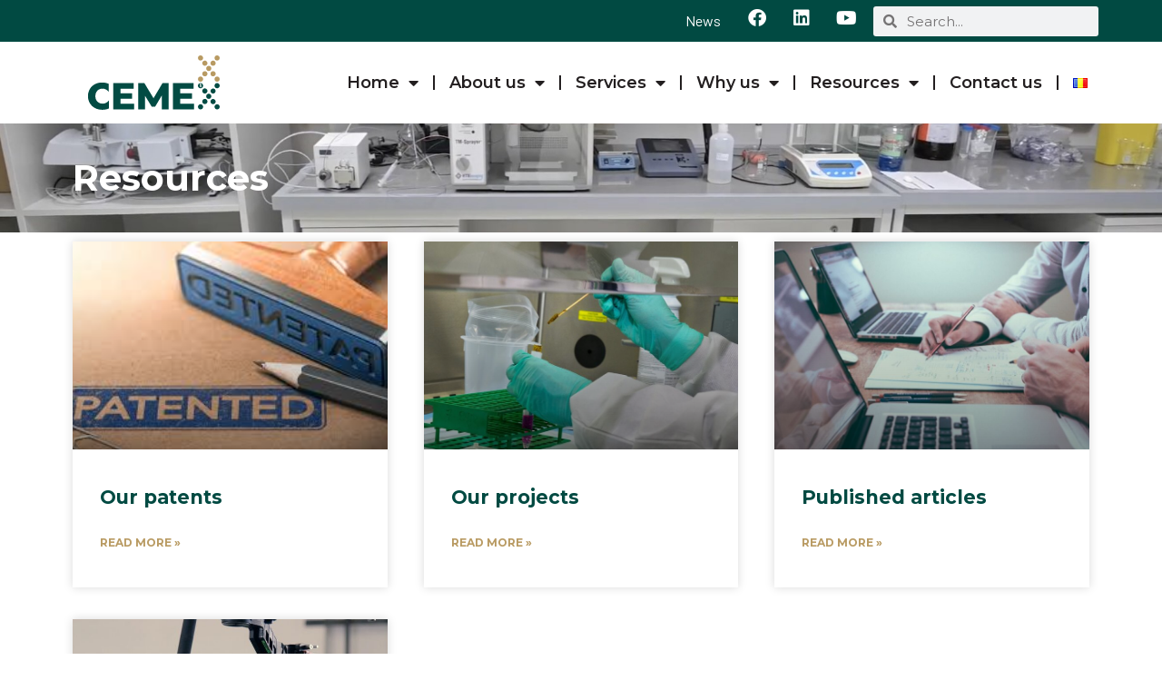

--- FILE ---
content_type: text/html; charset=UTF-8
request_url: https://cemex.umfiasi.ro/resources/
body_size: 13476
content:
<!doctype html>
<html lang="en-GB">
<head>
	<meta charset="UTF-8">
	<meta name="viewport" content="width=device-width, initial-scale=1">
	<link rel="profile" href="https://gmpg.org/xfn/11">
	<meta name='robots' content='index, follow, max-image-preview:large, max-snippet:-1, max-video-preview:-1' />
	<style>img:is([sizes="auto" i], [sizes^="auto," i]) { contain-intrinsic-size: 3000px 1500px }</style>
	<link rel="alternate" href="https://cemex.umfiasi.ro/resources/" hreflang="en" />
<link rel="alternate" href="https://cemex.umfiasi.ro/ro/resurse/" hreflang="ro" />

	<!-- This site is optimized with the Yoast SEO plugin v24.2 - https://yoast.com/wordpress/plugins/seo/ -->
	<title>Resources - CEMEX</title>
	<link rel="canonical" href="https://cemex.umfiasi.ro/resources/" />
	<meta property="og:locale" content="en_GB" />
	<meta property="og:locale:alternate" content="ro_RO" />
	<meta property="og:type" content="article" />
	<meta property="og:title" content="Resources - CEMEX" />
	<meta property="og:url" content="https://cemex.umfiasi.ro/resources/" />
	<meta property="og:site_name" content="CEMEX" />
	<meta property="article:modified_time" content="2022-04-01T09:38:15+00:00" />
	<meta name="twitter:card" content="summary_large_image" />
	<meta name="twitter:label1" content="Estimated reading time" />
	<meta name="twitter:data1" content="1 minute" />
	<script type="application/ld+json" class="yoast-schema-graph">{"@context":"https://schema.org","@graph":[{"@type":"WebPage","@id":"https://cemex.umfiasi.ro/resources/","url":"https://cemex.umfiasi.ro/resources/","name":"Resources - CEMEX","isPartOf":{"@id":"https://cemex.umfiasi.ro/#website"},"datePublished":"2022-03-02T07:04:23+00:00","dateModified":"2022-04-01T09:38:15+00:00","breadcrumb":{"@id":"https://cemex.umfiasi.ro/resources/#breadcrumb"},"inLanguage":"en-GB","potentialAction":[{"@type":"ReadAction","target":["https://cemex.umfiasi.ro/resources/"]}]},{"@type":"BreadcrumbList","@id":"https://cemex.umfiasi.ro/resources/#breadcrumb","itemListElement":[{"@type":"ListItem","position":1,"name":"Home","item":"https://cemex.umfiasi.ro/"},{"@type":"ListItem","position":2,"name":"Resources"}]},{"@type":"WebSite","@id":"https://cemex.umfiasi.ro/#website","url":"https://cemex.umfiasi.ro/","name":"CEMEX","description":"Infinite solutions","publisher":{"@id":"https://cemex.umfiasi.ro/#organization"},"potentialAction":[{"@type":"SearchAction","target":{"@type":"EntryPoint","urlTemplate":"https://cemex.umfiasi.ro/?s={search_term_string}"},"query-input":{"@type":"PropertyValueSpecification","valueRequired":true,"valueName":"search_term_string"}}],"inLanguage":"en-GB"},{"@type":"Organization","@id":"https://cemex.umfiasi.ro/#organization","name":"CEMEX","url":"https://cemex.umfiasi.ro/","logo":{"@type":"ImageObject","inLanguage":"en-GB","@id":"https://cemex.umfiasi.ro/#/schema/logo/image/","url":"https://cemex.umfiasi.ro/wp-content/uploads/2022/03/logo-cemex.svg","contentUrl":"https://cemex.umfiasi.ro/wp-content/uploads/2022/03/logo-cemex.svg","width":183,"height":75,"caption":"CEMEX"},"image":{"@id":"https://cemex.umfiasi.ro/#/schema/logo/image/"}}]}</script>
	<!-- / Yoast SEO plugin. -->


<link rel='dns-prefetch' href='//www.googletagmanager.com' />
<link rel="alternate" type="application/rss+xml" title="CEMEX &raquo; Feed" href="https://cemex.umfiasi.ro/feed/" />
<link rel="alternate" type="application/rss+xml" title="CEMEX &raquo; Comments Feed" href="https://cemex.umfiasi.ro/comments/feed/" />
<script>
window._wpemojiSettings = {"baseUrl":"https:\/\/s.w.org\/images\/core\/emoji\/15.0.3\/72x72\/","ext":".png","svgUrl":"https:\/\/s.w.org\/images\/core\/emoji\/15.0.3\/svg\/","svgExt":".svg","source":{"concatemoji":"https:\/\/cemex.umfiasi.ro\/wp-includes\/js\/wp-emoji-release.min.js?ver=6.7.4"}};
/*! This file is auto-generated */
!function(i,n){var o,s,e;function c(e){try{var t={supportTests:e,timestamp:(new Date).valueOf()};sessionStorage.setItem(o,JSON.stringify(t))}catch(e){}}function p(e,t,n){e.clearRect(0,0,e.canvas.width,e.canvas.height),e.fillText(t,0,0);var t=new Uint32Array(e.getImageData(0,0,e.canvas.width,e.canvas.height).data),r=(e.clearRect(0,0,e.canvas.width,e.canvas.height),e.fillText(n,0,0),new Uint32Array(e.getImageData(0,0,e.canvas.width,e.canvas.height).data));return t.every(function(e,t){return e===r[t]})}function u(e,t,n){switch(t){case"flag":return n(e,"\ud83c\udff3\ufe0f\u200d\u26a7\ufe0f","\ud83c\udff3\ufe0f\u200b\u26a7\ufe0f")?!1:!n(e,"\ud83c\uddfa\ud83c\uddf3","\ud83c\uddfa\u200b\ud83c\uddf3")&&!n(e,"\ud83c\udff4\udb40\udc67\udb40\udc62\udb40\udc65\udb40\udc6e\udb40\udc67\udb40\udc7f","\ud83c\udff4\u200b\udb40\udc67\u200b\udb40\udc62\u200b\udb40\udc65\u200b\udb40\udc6e\u200b\udb40\udc67\u200b\udb40\udc7f");case"emoji":return!n(e,"\ud83d\udc26\u200d\u2b1b","\ud83d\udc26\u200b\u2b1b")}return!1}function f(e,t,n){var r="undefined"!=typeof WorkerGlobalScope&&self instanceof WorkerGlobalScope?new OffscreenCanvas(300,150):i.createElement("canvas"),a=r.getContext("2d",{willReadFrequently:!0}),o=(a.textBaseline="top",a.font="600 32px Arial",{});return e.forEach(function(e){o[e]=t(a,e,n)}),o}function t(e){var t=i.createElement("script");t.src=e,t.defer=!0,i.head.appendChild(t)}"undefined"!=typeof Promise&&(o="wpEmojiSettingsSupports",s=["flag","emoji"],n.supports={everything:!0,everythingExceptFlag:!0},e=new Promise(function(e){i.addEventListener("DOMContentLoaded",e,{once:!0})}),new Promise(function(t){var n=function(){try{var e=JSON.parse(sessionStorage.getItem(o));if("object"==typeof e&&"number"==typeof e.timestamp&&(new Date).valueOf()<e.timestamp+604800&&"object"==typeof e.supportTests)return e.supportTests}catch(e){}return null}();if(!n){if("undefined"!=typeof Worker&&"undefined"!=typeof OffscreenCanvas&&"undefined"!=typeof URL&&URL.createObjectURL&&"undefined"!=typeof Blob)try{var e="postMessage("+f.toString()+"("+[JSON.stringify(s),u.toString(),p.toString()].join(",")+"));",r=new Blob([e],{type:"text/javascript"}),a=new Worker(URL.createObjectURL(r),{name:"wpTestEmojiSupports"});return void(a.onmessage=function(e){c(n=e.data),a.terminate(),t(n)})}catch(e){}c(n=f(s,u,p))}t(n)}).then(function(e){for(var t in e)n.supports[t]=e[t],n.supports.everything=n.supports.everything&&n.supports[t],"flag"!==t&&(n.supports.everythingExceptFlag=n.supports.everythingExceptFlag&&n.supports[t]);n.supports.everythingExceptFlag=n.supports.everythingExceptFlag&&!n.supports.flag,n.DOMReady=!1,n.readyCallback=function(){n.DOMReady=!0}}).then(function(){return e}).then(function(){var e;n.supports.everything||(n.readyCallback(),(e=n.source||{}).concatemoji?t(e.concatemoji):e.wpemoji&&e.twemoji&&(t(e.twemoji),t(e.wpemoji)))}))}((window,document),window._wpemojiSettings);
</script>
<style id='wp-emoji-styles-inline-css'>

	img.wp-smiley, img.emoji {
		display: inline !important;
		border: none !important;
		box-shadow: none !important;
		height: 1em !important;
		width: 1em !important;
		margin: 0 0.07em !important;
		vertical-align: -0.1em !important;
		background: none !important;
		padding: 0 !important;
	}
</style>
<style id='global-styles-inline-css'>
:root{--wp--preset--aspect-ratio--square: 1;--wp--preset--aspect-ratio--4-3: 4/3;--wp--preset--aspect-ratio--3-4: 3/4;--wp--preset--aspect-ratio--3-2: 3/2;--wp--preset--aspect-ratio--2-3: 2/3;--wp--preset--aspect-ratio--16-9: 16/9;--wp--preset--aspect-ratio--9-16: 9/16;--wp--preset--color--black: #000000;--wp--preset--color--cyan-bluish-gray: #abb8c3;--wp--preset--color--white: #ffffff;--wp--preset--color--pale-pink: #f78da7;--wp--preset--color--vivid-red: #cf2e2e;--wp--preset--color--luminous-vivid-orange: #ff6900;--wp--preset--color--luminous-vivid-amber: #fcb900;--wp--preset--color--light-green-cyan: #7bdcb5;--wp--preset--color--vivid-green-cyan: #00d084;--wp--preset--color--pale-cyan-blue: #8ed1fc;--wp--preset--color--vivid-cyan-blue: #0693e3;--wp--preset--color--vivid-purple: #9b51e0;--wp--preset--gradient--vivid-cyan-blue-to-vivid-purple: linear-gradient(135deg,rgba(6,147,227,1) 0%,rgb(155,81,224) 100%);--wp--preset--gradient--light-green-cyan-to-vivid-green-cyan: linear-gradient(135deg,rgb(122,220,180) 0%,rgb(0,208,130) 100%);--wp--preset--gradient--luminous-vivid-amber-to-luminous-vivid-orange: linear-gradient(135deg,rgba(252,185,0,1) 0%,rgba(255,105,0,1) 100%);--wp--preset--gradient--luminous-vivid-orange-to-vivid-red: linear-gradient(135deg,rgba(255,105,0,1) 0%,rgb(207,46,46) 100%);--wp--preset--gradient--very-light-gray-to-cyan-bluish-gray: linear-gradient(135deg,rgb(238,238,238) 0%,rgb(169,184,195) 100%);--wp--preset--gradient--cool-to-warm-spectrum: linear-gradient(135deg,rgb(74,234,220) 0%,rgb(151,120,209) 20%,rgb(207,42,186) 40%,rgb(238,44,130) 60%,rgb(251,105,98) 80%,rgb(254,248,76) 100%);--wp--preset--gradient--blush-light-purple: linear-gradient(135deg,rgb(255,206,236) 0%,rgb(152,150,240) 100%);--wp--preset--gradient--blush-bordeaux: linear-gradient(135deg,rgb(254,205,165) 0%,rgb(254,45,45) 50%,rgb(107,0,62) 100%);--wp--preset--gradient--luminous-dusk: linear-gradient(135deg,rgb(255,203,112) 0%,rgb(199,81,192) 50%,rgb(65,88,208) 100%);--wp--preset--gradient--pale-ocean: linear-gradient(135deg,rgb(255,245,203) 0%,rgb(182,227,212) 50%,rgb(51,167,181) 100%);--wp--preset--gradient--electric-grass: linear-gradient(135deg,rgb(202,248,128) 0%,rgb(113,206,126) 100%);--wp--preset--gradient--midnight: linear-gradient(135deg,rgb(2,3,129) 0%,rgb(40,116,252) 100%);--wp--preset--font-size--small: 13px;--wp--preset--font-size--medium: 20px;--wp--preset--font-size--large: 36px;--wp--preset--font-size--x-large: 42px;--wp--preset--spacing--20: 0.44rem;--wp--preset--spacing--30: 0.67rem;--wp--preset--spacing--40: 1rem;--wp--preset--spacing--50: 1.5rem;--wp--preset--spacing--60: 2.25rem;--wp--preset--spacing--70: 3.38rem;--wp--preset--spacing--80: 5.06rem;--wp--preset--shadow--natural: 6px 6px 9px rgba(0, 0, 0, 0.2);--wp--preset--shadow--deep: 12px 12px 50px rgba(0, 0, 0, 0.4);--wp--preset--shadow--sharp: 6px 6px 0px rgba(0, 0, 0, 0.2);--wp--preset--shadow--outlined: 6px 6px 0px -3px rgba(255, 255, 255, 1), 6px 6px rgba(0, 0, 0, 1);--wp--preset--shadow--crisp: 6px 6px 0px rgba(0, 0, 0, 1);}:root { --wp--style--global--content-size: 800px;--wp--style--global--wide-size: 1200px; }:where(body) { margin: 0; }.wp-site-blocks > .alignleft { float: left; margin-right: 2em; }.wp-site-blocks > .alignright { float: right; margin-left: 2em; }.wp-site-blocks > .aligncenter { justify-content: center; margin-left: auto; margin-right: auto; }:where(.wp-site-blocks) > * { margin-block-start: 24px; margin-block-end: 0; }:where(.wp-site-blocks) > :first-child { margin-block-start: 0; }:where(.wp-site-blocks) > :last-child { margin-block-end: 0; }:root { --wp--style--block-gap: 24px; }:root :where(.is-layout-flow) > :first-child{margin-block-start: 0;}:root :where(.is-layout-flow) > :last-child{margin-block-end: 0;}:root :where(.is-layout-flow) > *{margin-block-start: 24px;margin-block-end: 0;}:root :where(.is-layout-constrained) > :first-child{margin-block-start: 0;}:root :where(.is-layout-constrained) > :last-child{margin-block-end: 0;}:root :where(.is-layout-constrained) > *{margin-block-start: 24px;margin-block-end: 0;}:root :where(.is-layout-flex){gap: 24px;}:root :where(.is-layout-grid){gap: 24px;}.is-layout-flow > .alignleft{float: left;margin-inline-start: 0;margin-inline-end: 2em;}.is-layout-flow > .alignright{float: right;margin-inline-start: 2em;margin-inline-end: 0;}.is-layout-flow > .aligncenter{margin-left: auto !important;margin-right: auto !important;}.is-layout-constrained > .alignleft{float: left;margin-inline-start: 0;margin-inline-end: 2em;}.is-layout-constrained > .alignright{float: right;margin-inline-start: 2em;margin-inline-end: 0;}.is-layout-constrained > .aligncenter{margin-left: auto !important;margin-right: auto !important;}.is-layout-constrained > :where(:not(.alignleft):not(.alignright):not(.alignfull)){max-width: var(--wp--style--global--content-size);margin-left: auto !important;margin-right: auto !important;}.is-layout-constrained > .alignwide{max-width: var(--wp--style--global--wide-size);}body .is-layout-flex{display: flex;}.is-layout-flex{flex-wrap: wrap;align-items: center;}.is-layout-flex > :is(*, div){margin: 0;}body .is-layout-grid{display: grid;}.is-layout-grid > :is(*, div){margin: 0;}body{padding-top: 0px;padding-right: 0px;padding-bottom: 0px;padding-left: 0px;}a:where(:not(.wp-element-button)){text-decoration: underline;}:root :where(.wp-element-button, .wp-block-button__link){background-color: #32373c;border-width: 0;color: #fff;font-family: inherit;font-size: inherit;line-height: inherit;padding: calc(0.667em + 2px) calc(1.333em + 2px);text-decoration: none;}.has-black-color{color: var(--wp--preset--color--black) !important;}.has-cyan-bluish-gray-color{color: var(--wp--preset--color--cyan-bluish-gray) !important;}.has-white-color{color: var(--wp--preset--color--white) !important;}.has-pale-pink-color{color: var(--wp--preset--color--pale-pink) !important;}.has-vivid-red-color{color: var(--wp--preset--color--vivid-red) !important;}.has-luminous-vivid-orange-color{color: var(--wp--preset--color--luminous-vivid-orange) !important;}.has-luminous-vivid-amber-color{color: var(--wp--preset--color--luminous-vivid-amber) !important;}.has-light-green-cyan-color{color: var(--wp--preset--color--light-green-cyan) !important;}.has-vivid-green-cyan-color{color: var(--wp--preset--color--vivid-green-cyan) !important;}.has-pale-cyan-blue-color{color: var(--wp--preset--color--pale-cyan-blue) !important;}.has-vivid-cyan-blue-color{color: var(--wp--preset--color--vivid-cyan-blue) !important;}.has-vivid-purple-color{color: var(--wp--preset--color--vivid-purple) !important;}.has-black-background-color{background-color: var(--wp--preset--color--black) !important;}.has-cyan-bluish-gray-background-color{background-color: var(--wp--preset--color--cyan-bluish-gray) !important;}.has-white-background-color{background-color: var(--wp--preset--color--white) !important;}.has-pale-pink-background-color{background-color: var(--wp--preset--color--pale-pink) !important;}.has-vivid-red-background-color{background-color: var(--wp--preset--color--vivid-red) !important;}.has-luminous-vivid-orange-background-color{background-color: var(--wp--preset--color--luminous-vivid-orange) !important;}.has-luminous-vivid-amber-background-color{background-color: var(--wp--preset--color--luminous-vivid-amber) !important;}.has-light-green-cyan-background-color{background-color: var(--wp--preset--color--light-green-cyan) !important;}.has-vivid-green-cyan-background-color{background-color: var(--wp--preset--color--vivid-green-cyan) !important;}.has-pale-cyan-blue-background-color{background-color: var(--wp--preset--color--pale-cyan-blue) !important;}.has-vivid-cyan-blue-background-color{background-color: var(--wp--preset--color--vivid-cyan-blue) !important;}.has-vivid-purple-background-color{background-color: var(--wp--preset--color--vivid-purple) !important;}.has-black-border-color{border-color: var(--wp--preset--color--black) !important;}.has-cyan-bluish-gray-border-color{border-color: var(--wp--preset--color--cyan-bluish-gray) !important;}.has-white-border-color{border-color: var(--wp--preset--color--white) !important;}.has-pale-pink-border-color{border-color: var(--wp--preset--color--pale-pink) !important;}.has-vivid-red-border-color{border-color: var(--wp--preset--color--vivid-red) !important;}.has-luminous-vivid-orange-border-color{border-color: var(--wp--preset--color--luminous-vivid-orange) !important;}.has-luminous-vivid-amber-border-color{border-color: var(--wp--preset--color--luminous-vivid-amber) !important;}.has-light-green-cyan-border-color{border-color: var(--wp--preset--color--light-green-cyan) !important;}.has-vivid-green-cyan-border-color{border-color: var(--wp--preset--color--vivid-green-cyan) !important;}.has-pale-cyan-blue-border-color{border-color: var(--wp--preset--color--pale-cyan-blue) !important;}.has-vivid-cyan-blue-border-color{border-color: var(--wp--preset--color--vivid-cyan-blue) !important;}.has-vivid-purple-border-color{border-color: var(--wp--preset--color--vivid-purple) !important;}.has-vivid-cyan-blue-to-vivid-purple-gradient-background{background: var(--wp--preset--gradient--vivid-cyan-blue-to-vivid-purple) !important;}.has-light-green-cyan-to-vivid-green-cyan-gradient-background{background: var(--wp--preset--gradient--light-green-cyan-to-vivid-green-cyan) !important;}.has-luminous-vivid-amber-to-luminous-vivid-orange-gradient-background{background: var(--wp--preset--gradient--luminous-vivid-amber-to-luminous-vivid-orange) !important;}.has-luminous-vivid-orange-to-vivid-red-gradient-background{background: var(--wp--preset--gradient--luminous-vivid-orange-to-vivid-red) !important;}.has-very-light-gray-to-cyan-bluish-gray-gradient-background{background: var(--wp--preset--gradient--very-light-gray-to-cyan-bluish-gray) !important;}.has-cool-to-warm-spectrum-gradient-background{background: var(--wp--preset--gradient--cool-to-warm-spectrum) !important;}.has-blush-light-purple-gradient-background{background: var(--wp--preset--gradient--blush-light-purple) !important;}.has-blush-bordeaux-gradient-background{background: var(--wp--preset--gradient--blush-bordeaux) !important;}.has-luminous-dusk-gradient-background{background: var(--wp--preset--gradient--luminous-dusk) !important;}.has-pale-ocean-gradient-background{background: var(--wp--preset--gradient--pale-ocean) !important;}.has-electric-grass-gradient-background{background: var(--wp--preset--gradient--electric-grass) !important;}.has-midnight-gradient-background{background: var(--wp--preset--gradient--midnight) !important;}.has-small-font-size{font-size: var(--wp--preset--font-size--small) !important;}.has-medium-font-size{font-size: var(--wp--preset--font-size--medium) !important;}.has-large-font-size{font-size: var(--wp--preset--font-size--large) !important;}.has-x-large-font-size{font-size: var(--wp--preset--font-size--x-large) !important;}
:root :where(.wp-block-pullquote){font-size: 1.5em;line-height: 1.6;}
</style>
<link rel='stylesheet' id='wpsm_counter-font-awesome-front-css' href='https://cemex.umfiasi.ro/wp-content/plugins/counter-number-showcase/assets/css/font-awesome/css/font-awesome.min.css?ver=6.7.4' media='all' />
<link rel='stylesheet' id='wpsm_counter_bootstrap-front-css' href='https://cemex.umfiasi.ro/wp-content/plugins/counter-number-showcase/assets/css/bootstrap-front.css?ver=6.7.4' media='all' />
<link rel='stylesheet' id='wpsm_counter_column-css' href='https://cemex.umfiasi.ro/wp-content/plugins/counter-number-showcase/assets/css/counter-column.css?ver=6.7.4' media='all' />
<link rel='stylesheet' id='hello-elementor-css' href='https://cemex.umfiasi.ro/wp-content/themes/hello-elementor/style.min.css?ver=3.2.1' media='all' />
<link rel='stylesheet' id='hello-elementor-theme-style-css' href='https://cemex.umfiasi.ro/wp-content/themes/hello-elementor/theme.min.css?ver=3.2.1' media='all' />
<link rel='stylesheet' id='hello-elementor-header-footer-css' href='https://cemex.umfiasi.ro/wp-content/themes/hello-elementor/header-footer.min.css?ver=3.2.1' media='all' />
<link rel='stylesheet' id='elementor-frontend-css' href='https://cemex.umfiasi.ro/wp-content/plugins/elementor/assets/css/frontend.min.css?ver=3.26.4' media='all' />
<link rel='stylesheet' id='widget-nav-menu-css' href='https://cemex.umfiasi.ro/wp-content/plugins/elementor-pro/assets/css/widget-nav-menu.min.css?ver=3.26.3' media='all' />
<link rel='stylesheet' id='widget-social-icons-css' href='https://cemex.umfiasi.ro/wp-content/plugins/elementor/assets/css/widget-social-icons.min.css?ver=3.26.4' media='all' />
<link rel='stylesheet' id='e-apple-webkit-css' href='https://cemex.umfiasi.ro/wp-content/plugins/elementor/assets/css/conditionals/apple-webkit.min.css?ver=3.26.4' media='all' />
<link rel='stylesheet' id='widget-search-form-css' href='https://cemex.umfiasi.ro/wp-content/plugins/elementor-pro/assets/css/widget-search-form.min.css?ver=3.26.3' media='all' />
<link rel='stylesheet' id='elementor-icons-shared-0-css' href='https://cemex.umfiasi.ro/wp-content/plugins/elementor/assets/lib/font-awesome/css/fontawesome.min.css?ver=5.15.3' media='all' />
<link rel='stylesheet' id='elementor-icons-fa-solid-css' href='https://cemex.umfiasi.ro/wp-content/plugins/elementor/assets/lib/font-awesome/css/solid.min.css?ver=5.15.3' media='all' />
<link rel='stylesheet' id='widget-image-css' href='https://cemex.umfiasi.ro/wp-content/plugins/elementor/assets/css/widget-image.min.css?ver=3.26.4' media='all' />
<link rel='stylesheet' id='widget-text-editor-css' href='https://cemex.umfiasi.ro/wp-content/plugins/elementor/assets/css/widget-text-editor.min.css?ver=3.26.4' media='all' />
<link rel='stylesheet' id='widget-heading-css' href='https://cemex.umfiasi.ro/wp-content/plugins/elementor/assets/css/widget-heading.min.css?ver=3.26.4' media='all' />
<link rel='stylesheet' id='elementor-icons-css' href='https://cemex.umfiasi.ro/wp-content/plugins/elementor/assets/lib/eicons/css/elementor-icons.min.css?ver=5.34.0' media='all' />
<link rel='stylesheet' id='elementor-post-94-css' href='https://cemex.umfiasi.ro/wp-content/uploads/elementor/css/post-94.css?ver=1736331714' media='all' />
<link rel='stylesheet' id='widget-posts-css' href='https://cemex.umfiasi.ro/wp-content/plugins/elementor-pro/assets/css/widget-posts.min.css?ver=3.26.3' media='all' />
<link rel='stylesheet' id='elementor-post-129-css' href='https://cemex.umfiasi.ro/wp-content/uploads/elementor/css/post-129.css?ver=1736366662' media='all' />
<link rel='stylesheet' id='elementor-post-104-css' href='https://cemex.umfiasi.ro/wp-content/uploads/elementor/css/post-104.css?ver=1736331715' media='all' />
<link rel='stylesheet' id='elementor-post-99-css' href='https://cemex.umfiasi.ro/wp-content/uploads/elementor/css/post-99.css?ver=1736331715' media='all' />
<link rel='stylesheet' id='google-fonts-1-css' href='https://fonts.googleapis.com/css?family=Montserrat%3A100%2C100italic%2C200%2C200italic%2C300%2C300italic%2C400%2C400italic%2C500%2C500italic%2C600%2C600italic%2C700%2C700italic%2C800%2C800italic%2C900%2C900italic%7CBarlow%3A100%2C100italic%2C200%2C200italic%2C300%2C300italic%2C400%2C400italic%2C500%2C500italic%2C600%2C600italic%2C700%2C700italic%2C800%2C800italic%2C900%2C900italic&#038;display=auto&#038;ver=6.7.4' media='all' />
<link rel='stylesheet' id='elementor-icons-fa-brands-css' href='https://cemex.umfiasi.ro/wp-content/plugins/elementor/assets/lib/font-awesome/css/brands.min.css?ver=5.15.3' media='all' />
<link rel="preconnect" href="https://fonts.gstatic.com/" crossorigin><script src="https://cemex.umfiasi.ro/wp-includes/js/jquery/jquery.min.js?ver=3.7.1" id="jquery-core-js"></script>
<script src="https://cemex.umfiasi.ro/wp-includes/js/jquery/jquery-migrate.min.js?ver=3.4.1" id="jquery-migrate-js"></script>

<!-- Google tag (gtag.js) snippet added by Site Kit -->

<!-- Google Analytics snippet added by Site Kit -->
<script src="https://www.googletagmanager.com/gtag/js?id=GT-WPTC74BS" id="google_gtagjs-js" async></script>
<script id="google_gtagjs-js-after">
window.dataLayer = window.dataLayer || [];function gtag(){dataLayer.push(arguments);}
gtag("set","linker",{"domains":["cemex.umfiasi.ro"]});
gtag("js", new Date());
gtag("set", "developer_id.dZTNiMT", true);
gtag("config", "GT-WPTC74BS");
</script>

<!-- End Google tag (gtag.js) snippet added by Site Kit -->
<link rel="https://api.w.org/" href="https://cemex.umfiasi.ro/wp-json/" /><link rel="alternate" title="JSON" type="application/json" href="https://cemex.umfiasi.ro/wp-json/wp/v2/pages/129" /><link rel="EditURI" type="application/rsd+xml" title="RSD" href="https://cemex.umfiasi.ro/xmlrpc.php?rsd" />
<meta name="generator" content="WordPress 6.7.4" />
<link rel='shortlink' href='https://cemex.umfiasi.ro/?p=129' />
<link rel="alternate" title="oEmbed (JSON)" type="application/json+oembed" href="https://cemex.umfiasi.ro/wp-json/oembed/1.0/embed?url=https%3A%2F%2Fcemex.umfiasi.ro%2Fresources%2F" />
<link rel="alternate" title="oEmbed (XML)" type="text/xml+oembed" href="https://cemex.umfiasi.ro/wp-json/oembed/1.0/embed?url=https%3A%2F%2Fcemex.umfiasi.ro%2Fresources%2F&#038;format=xml" />
<meta name="generator" content="Site Kit by Google 1.144.0" /><meta name="generator" content="Elementor 3.26.4; settings: css_print_method-external, google_font-enabled, font_display-auto">
			<style>
				.e-con.e-parent:nth-of-type(n+4):not(.e-lazyloaded):not(.e-no-lazyload),
				.e-con.e-parent:nth-of-type(n+4):not(.e-lazyloaded):not(.e-no-lazyload) * {
					background-image: none !important;
				}
				@media screen and (max-height: 1024px) {
					.e-con.e-parent:nth-of-type(n+3):not(.e-lazyloaded):not(.e-no-lazyload),
					.e-con.e-parent:nth-of-type(n+3):not(.e-lazyloaded):not(.e-no-lazyload) * {
						background-image: none !important;
					}
				}
				@media screen and (max-height: 640px) {
					.e-con.e-parent:nth-of-type(n+2):not(.e-lazyloaded):not(.e-no-lazyload),
					.e-con.e-parent:nth-of-type(n+2):not(.e-lazyloaded):not(.e-no-lazyload) * {
						background-image: none !important;
					}
				}
			</style>
			<link rel="icon" href="https://cemex.umfiasi.ro/wp-content/uploads/2022/03/cropped-Cemex-favicon1-32x32.png" sizes="32x32" />
<link rel="icon" href="https://cemex.umfiasi.ro/wp-content/uploads/2022/03/cropped-Cemex-favicon1-192x192.png" sizes="192x192" />
<link rel="apple-touch-icon" href="https://cemex.umfiasi.ro/wp-content/uploads/2022/03/cropped-Cemex-favicon1-180x180.png" />
<meta name="msapplication-TileImage" content="https://cemex.umfiasi.ro/wp-content/uploads/2022/03/cropped-Cemex-favicon1-270x270.png" />
</head>
<body data-rsssl=1 class="page-template page-template-elementor_header_footer page page-id-129 wp-custom-logo wp-embed-responsive elementor-default elementor-template-full-width elementor-kit-94 elementor-page elementor-page-129">


<a class="skip-link screen-reader-text" href="#content">Skip to content</a>

		<div data-elementor-type="header" data-elementor-id="104" class="elementor elementor-104 elementor-location-header" data-elementor-post-type="elementor_library">
					<section class="elementor-section elementor-top-section elementor-element elementor-element-2c7c3d5b elementor-section-height-min-height elementor-section-boxed elementor-section-height-default elementor-section-items-middle" data-id="2c7c3d5b" data-element_type="section" data-settings="{&quot;background_background&quot;:&quot;classic&quot;}">
						<div class="elementor-container elementor-column-gap-default">
					<div class="elementor-column elementor-col-100 elementor-top-column elementor-element elementor-element-3ae6e04" data-id="3ae6e04" data-element_type="column">
			<div class="elementor-widget-wrap elementor-element-populated">
						<div class="elementor-element elementor-element-8994813 elementor-nav-menu--dropdown-none elementor-widget__width-auto elementor-nav-menu__align-start elementor-widget elementor-widget-nav-menu" data-id="8994813" data-element_type="widget" data-settings="{&quot;layout&quot;:&quot;horizontal&quot;,&quot;submenu_icon&quot;:{&quot;value&quot;:&quot;&lt;i class=\&quot;fas fa-caret-down\&quot;&gt;&lt;\/i&gt;&quot;,&quot;library&quot;:&quot;fa-solid&quot;}}" data-widget_type="nav-menu.default">
				<div class="elementor-widget-container">
								<nav aria-label="Menu" class="elementor-nav-menu--main elementor-nav-menu__container elementor-nav-menu--layout-horizontal e--pointer-none">
				<ul id="menu-1-8994813" class="elementor-nav-menu"><li class="menu-item menu-item-type-post_type menu-item-object-post menu-item-922"><a href="https://cemex.umfiasi.ro/media-coverage/" class="elementor-item">News</a></li>
</ul>			</nav>
						<nav class="elementor-nav-menu--dropdown elementor-nav-menu__container" aria-hidden="true">
				<ul id="menu-2-8994813" class="elementor-nav-menu"><li class="menu-item menu-item-type-post_type menu-item-object-post menu-item-922"><a href="https://cemex.umfiasi.ro/media-coverage/" class="elementor-item" tabindex="-1">News</a></li>
</ul>			</nav>
						</div>
				</div>
				<div class="elementor-element elementor-element-7b62e559 elementor-widget__width-auto elementor-grid-mobile-0 elementor-shape-rounded elementor-grid-0 e-grid-align-center elementor-widget elementor-widget-social-icons" data-id="7b62e559" data-element_type="widget" data-widget_type="social-icons.default">
				<div class="elementor-widget-container">
							<div class="elementor-social-icons-wrapper elementor-grid">
							<span class="elementor-grid-item">
					<a class="elementor-icon elementor-social-icon elementor-social-icon-facebook elementor-repeater-item-9a649c1" href="https://www.facebook.com/CemexUMF/" target="_blank">
						<span class="elementor-screen-only">Facebook</span>
						<i class="fab fa-facebook"></i>					</a>
				</span>
							<span class="elementor-grid-item">
					<a class="elementor-icon elementor-social-icon elementor-social-icon-linkedin elementor-repeater-item-b2257bb" target="_blank">
						<span class="elementor-screen-only">Linkedin</span>
						<i class="fab fa-linkedin"></i>					</a>
				</span>
							<span class="elementor-grid-item">
					<a class="elementor-icon elementor-social-icon elementor-social-icon-youtube elementor-repeater-item-f3c5c37" target="_blank">
						<span class="elementor-screen-only">Youtube</span>
						<i class="fab fa-youtube"></i>					</a>
				</span>
					</div>
						</div>
				</div>
				<div class="elementor-element elementor-element-907dcb1 elementor-widget__width-auto elementor-search-form--skin-minimal elementor-widget elementor-widget-search-form" data-id="907dcb1" data-element_type="widget" data-settings="{&quot;skin&quot;:&quot;minimal&quot;}" data-widget_type="search-form.default">
				<div class="elementor-widget-container">
							<search role="search">
			<form class="elementor-search-form" action="https://cemex.umfiasi.ro/" method="get">
												<div class="elementor-search-form__container">
					<label class="elementor-screen-only" for="elementor-search-form-907dcb1">Search</label>

											<div class="elementor-search-form__icon">
							<i aria-hidden="true" class="fas fa-search"></i>							<span class="elementor-screen-only">Search</span>
						</div>
					
					<input id="elementor-search-form-907dcb1" placeholder="Search..." class="elementor-search-form__input" type="search" name="s" value="">
					
					
									</div>
			</form>
		</search>
						</div>
				</div>
					</div>
		</div>
					</div>
		</section>
				<section class="elementor-section elementor-top-section elementor-element elementor-element-4574feff elementor-section-height-min-height elementor-section-items-stretch elementor-section-boxed elementor-section-height-default" data-id="4574feff" data-element_type="section" data-settings="{&quot;sticky&quot;:&quot;top&quot;,&quot;background_background&quot;:&quot;classic&quot;,&quot;sticky_on&quot;:[&quot;desktop&quot;,&quot;tablet&quot;,&quot;mobile&quot;],&quot;sticky_offset&quot;:0,&quot;sticky_effects_offset&quot;:0,&quot;sticky_anchor_link_offset&quot;:0}">
						<div class="elementor-container elementor-column-gap-default">
					<div class="elementor-column elementor-col-50 elementor-top-column elementor-element elementor-element-44aeaae8" data-id="44aeaae8" data-element_type="column">
			<div class="elementor-widget-wrap elementor-element-populated">
						<div class="elementor-element elementor-element-359002f3 elementor-widget elementor-widget-image" data-id="359002f3" data-element_type="widget" data-widget_type="image.default">
				<div class="elementor-widget-container">
																<a href="/">
							<img src="https://cemex.umfiasi.ro/wp-content/uploads/2023/logo-cemex.svg" title="" alt="" loading="lazy" />								</a>
															</div>
				</div>
					</div>
		</div>
				<div class="elementor-column elementor-col-50 elementor-top-column elementor-element elementor-element-649edc38" data-id="649edc38" data-element_type="column">
			<div class="elementor-widget-wrap elementor-element-populated">
						<div class="elementor-element elementor-element-49671415 elementor-nav-menu__align-end elementor-nav-menu--stretch elementor-nav-menu--dropdown-tablet elementor-nav-menu__text-align-aside elementor-nav-menu--toggle elementor-nav-menu--burger elementor-widget elementor-widget-nav-menu" data-id="49671415" data-element_type="widget" data-settings="{&quot;full_width&quot;:&quot;stretch&quot;,&quot;layout&quot;:&quot;horizontal&quot;,&quot;submenu_icon&quot;:{&quot;value&quot;:&quot;&lt;i class=\&quot;fas fa-caret-down\&quot;&gt;&lt;\/i&gt;&quot;,&quot;library&quot;:&quot;fa-solid&quot;},&quot;toggle&quot;:&quot;burger&quot;}" data-widget_type="nav-menu.default">
				<div class="elementor-widget-container">
								<nav aria-label="Menu" class="elementor-nav-menu--main elementor-nav-menu__container elementor-nav-menu--layout-horizontal e--pointer-none">
				<ul id="menu-1-49671415" class="elementor-nav-menu"><li class="menu-item menu-item-type-post_type menu-item-object-page menu-item-home menu-item-has-children menu-item-84"><a href="https://cemex.umfiasi.ro/" class="elementor-item">Home</a>
<ul class="sub-menu elementor-nav-menu--dropdown">
	<li class="menu-item menu-item-type-custom menu-item-object-custom menu-item-home menu-item-1379"><a href="https://cemex.umfiasi.ro/#partners-community" class="elementor-sub-item elementor-item-anchor">Partners &#038; Community</a></li>
	<li class="menu-item menu-item-type-custom menu-item-object-custom menu-item-home menu-item-1380"><a href="https://cemex.umfiasi.ro/#testimonials" class="elementor-sub-item elementor-item-anchor">Testimonials</a></li>
</ul>
</li>
<li class="menu-item menu-item-type-post_type menu-item-object-page menu-item-has-children menu-item-134"><a href="https://cemex.umfiasi.ro/about-us/" class="elementor-item">About us</a>
<ul class="sub-menu elementor-nav-menu--dropdown">
	<li class="menu-item menu-item-type-custom menu-item-object-custom menu-item-1381"><a href="https://cemex.umfiasi.ro/about-us/#vision-mission-values" class="elementor-sub-item elementor-item-anchor">Vision, Mission &#038; Values</a></li>
	<li class="menu-item menu-item-type-custom menu-item-object-custom menu-item-1382"><a href="https://cemex.umfiasi.ro/about-us/#virtual-tour" class="elementor-sub-item elementor-item-anchor">Virtual Tour</a></li>
	<li class="menu-item menu-item-type-custom menu-item-object-custom menu-item-1386"><a href="https://cemex.umfiasi.ro/about-us/#gallery" class="elementor-sub-item elementor-item-anchor">Gallery</a></li>
</ul>
</li>
<li class="menu-item menu-item-type-post_type menu-item-object-page menu-item-has-children menu-item-517"><a href="https://cemex.umfiasi.ro/services/" class="elementor-item">Services</a>
<ul class="sub-menu elementor-nav-menu--dropdown">
	<li class="menu-item menu-item-type-custom menu-item-object-custom menu-item-1407"><a href="/services/?pain-inflammation" class="elementor-sub-item">Pain &#038; Inflammation Research</a></li>
	<li class="menu-item menu-item-type-custom menu-item-object-custom menu-item-1418"><a href="/services/?cardio-metabolic" class="elementor-sub-item">Cardiovascular &#038; Metabolic Research</a></li>
	<li class="menu-item menu-item-type-custom menu-item-object-custom menu-item-1419"><a href="/services/?cancer" class="elementor-sub-item">Cancer Research</a></li>
	<li class="menu-item menu-item-type-custom menu-item-object-custom menu-item-1420"><a href="/services/?neurodegenerative" class="elementor-sub-item">Neurodegenerative Disorders</a></li>
	<li class="menu-item menu-item-type-custom menu-item-object-custom menu-item-1421"><a href="/services/?regenerative-tissue" class="elementor-sub-item">Regenerative Medicine &#038; Tissue Engineering</a></li>
	<li class="menu-item menu-item-type-custom menu-item-object-custom menu-item-1422"><a href="/services/?nanotechnologies" class="elementor-sub-item">Nanotechnologies</a></li>
	<li class="menu-item menu-item-type-custom menu-item-object-custom menu-item-1423"><a href="/services/?virusology-microbiology" class="elementor-sub-item">Virusology &#038; Microbiology</a></li>
	<li class="menu-item menu-item-type-custom menu-item-object-custom menu-item-1425"><a href="/services/?supplements-natural" class="elementor-sub-item">Food Supplements &#038; Natural Products</a></li>
	<li class="menu-item menu-item-type-custom menu-item-object-custom menu-item-1426"><a href="/services/?educational-multimedia" class="elementor-sub-item">Educational &#038; Multimedia</a></li>
</ul>
</li>
<li class="menu-item menu-item-type-post_type menu-item-object-page menu-item-has-children menu-item-132"><a href="https://cemex.umfiasi.ro/why-us/" class="elementor-item">Why us</a>
<ul class="sub-menu elementor-nav-menu--dropdown">
	<li class="menu-item menu-item-type-custom menu-item-object-custom menu-item-1390"><a href="https://cemex.umfiasi.ro/why-us/#team" class="elementor-sub-item elementor-item-anchor">Our Team</a></li>
	<li class="menu-item menu-item-type-custom menu-item-object-custom menu-item-1391"><a href="https://cemex.umfiasi.ro/why-us/#research" class="elementor-sub-item elementor-item-anchor">Our Research</a></li>
	<li class="menu-item menu-item-type-custom menu-item-object-custom menu-item-1392"><a href="https://cemex.umfiasi.ro/why-us/#technology-infrastructure" class="elementor-sub-item elementor-item-anchor">Our Technology &#038; Infrastructure</a></li>
	<li class="menu-item menu-item-type-custom menu-item-object-custom menu-item-1393"><a href="https://cemex.umfiasi.ro/why-us/#certificates" class="elementor-sub-item elementor-item-anchor">Certificates</a></li>
</ul>
</li>
<li class="menu-item menu-item-type-post_type menu-item-object-page current-menu-item page_item page-item-129 current_page_item menu-item-has-children menu-item-1349"><a href="https://cemex.umfiasi.ro/resources/" aria-current="page" class="elementor-item elementor-item-active">Resources</a>
<ul class="sub-menu elementor-nav-menu--dropdown">
	<li class="menu-item menu-item-type-post_type menu-item-object-post menu-item-3191"><a href="https://cemex.umfiasi.ro/our-patents/" class="elementor-sub-item">Our patents</a></li>
	<li class="menu-item menu-item-type-post_type menu-item-object-post menu-item-1395"><a href="https://cemex.umfiasi.ro/our-projects/" class="elementor-sub-item">Our projects</a></li>
	<li class="menu-item menu-item-type-post_type menu-item-object-post menu-item-1396"><a href="https://cemex.umfiasi.ro/published-articles/" class="elementor-sub-item">Published articles</a></li>
	<li class="menu-item menu-item-type-post_type menu-item-object-post menu-item-1397"><a href="https://cemex.umfiasi.ro/media-coverage/" class="elementor-sub-item">Media coverage</a></li>
</ul>
</li>
<li class="menu-item menu-item-type-custom menu-item-object-custom menu-item-home menu-item-1358"><a href="https://cemex.umfiasi.ro/#contact-us" class="elementor-item elementor-item-anchor">Contact us</a></li>
<li class="lang-item lang-item-19 lang-item-ro lang-item-first menu-item menu-item-type-custom menu-item-object-custom menu-item-1575-ro"><a href="https://cemex.umfiasi.ro/ro/resurse/" hreflang="ro-RO" lang="ro-RO" class="elementor-item"><img src="[data-uri]" alt="Română" width="16" height="11" style="width: 16px; height: 11px;" /></a></li>
</ul>			</nav>
					<div class="elementor-menu-toggle" role="button" tabindex="0" aria-label="Menu Toggle" aria-expanded="false">
			<i aria-hidden="true" role="presentation" class="elementor-menu-toggle__icon--open eicon-menu-bar"></i><i aria-hidden="true" role="presentation" class="elementor-menu-toggle__icon--close eicon-close"></i>		</div>
					<nav class="elementor-nav-menu--dropdown elementor-nav-menu__container" aria-hidden="true">
				<ul id="menu-2-49671415" class="elementor-nav-menu"><li class="menu-item menu-item-type-post_type menu-item-object-page menu-item-home menu-item-has-children menu-item-84"><a href="https://cemex.umfiasi.ro/" class="elementor-item" tabindex="-1">Home</a>
<ul class="sub-menu elementor-nav-menu--dropdown">
	<li class="menu-item menu-item-type-custom menu-item-object-custom menu-item-home menu-item-1379"><a href="https://cemex.umfiasi.ro/#partners-community" class="elementor-sub-item elementor-item-anchor" tabindex="-1">Partners &#038; Community</a></li>
	<li class="menu-item menu-item-type-custom menu-item-object-custom menu-item-home menu-item-1380"><a href="https://cemex.umfiasi.ro/#testimonials" class="elementor-sub-item elementor-item-anchor" tabindex="-1">Testimonials</a></li>
</ul>
</li>
<li class="menu-item menu-item-type-post_type menu-item-object-page menu-item-has-children menu-item-134"><a href="https://cemex.umfiasi.ro/about-us/" class="elementor-item" tabindex="-1">About us</a>
<ul class="sub-menu elementor-nav-menu--dropdown">
	<li class="menu-item menu-item-type-custom menu-item-object-custom menu-item-1381"><a href="https://cemex.umfiasi.ro/about-us/#vision-mission-values" class="elementor-sub-item elementor-item-anchor" tabindex="-1">Vision, Mission &#038; Values</a></li>
	<li class="menu-item menu-item-type-custom menu-item-object-custom menu-item-1382"><a href="https://cemex.umfiasi.ro/about-us/#virtual-tour" class="elementor-sub-item elementor-item-anchor" tabindex="-1">Virtual Tour</a></li>
	<li class="menu-item menu-item-type-custom menu-item-object-custom menu-item-1386"><a href="https://cemex.umfiasi.ro/about-us/#gallery" class="elementor-sub-item elementor-item-anchor" tabindex="-1">Gallery</a></li>
</ul>
</li>
<li class="menu-item menu-item-type-post_type menu-item-object-page menu-item-has-children menu-item-517"><a href="https://cemex.umfiasi.ro/services/" class="elementor-item" tabindex="-1">Services</a>
<ul class="sub-menu elementor-nav-menu--dropdown">
	<li class="menu-item menu-item-type-custom menu-item-object-custom menu-item-1407"><a href="/services/?pain-inflammation" class="elementor-sub-item" tabindex="-1">Pain &#038; Inflammation Research</a></li>
	<li class="menu-item menu-item-type-custom menu-item-object-custom menu-item-1418"><a href="/services/?cardio-metabolic" class="elementor-sub-item" tabindex="-1">Cardiovascular &#038; Metabolic Research</a></li>
	<li class="menu-item menu-item-type-custom menu-item-object-custom menu-item-1419"><a href="/services/?cancer" class="elementor-sub-item" tabindex="-1">Cancer Research</a></li>
	<li class="menu-item menu-item-type-custom menu-item-object-custom menu-item-1420"><a href="/services/?neurodegenerative" class="elementor-sub-item" tabindex="-1">Neurodegenerative Disorders</a></li>
	<li class="menu-item menu-item-type-custom menu-item-object-custom menu-item-1421"><a href="/services/?regenerative-tissue" class="elementor-sub-item" tabindex="-1">Regenerative Medicine &#038; Tissue Engineering</a></li>
	<li class="menu-item menu-item-type-custom menu-item-object-custom menu-item-1422"><a href="/services/?nanotechnologies" class="elementor-sub-item" tabindex="-1">Nanotechnologies</a></li>
	<li class="menu-item menu-item-type-custom menu-item-object-custom menu-item-1423"><a href="/services/?virusology-microbiology" class="elementor-sub-item" tabindex="-1">Virusology &#038; Microbiology</a></li>
	<li class="menu-item menu-item-type-custom menu-item-object-custom menu-item-1425"><a href="/services/?supplements-natural" class="elementor-sub-item" tabindex="-1">Food Supplements &#038; Natural Products</a></li>
	<li class="menu-item menu-item-type-custom menu-item-object-custom menu-item-1426"><a href="/services/?educational-multimedia" class="elementor-sub-item" tabindex="-1">Educational &#038; Multimedia</a></li>
</ul>
</li>
<li class="menu-item menu-item-type-post_type menu-item-object-page menu-item-has-children menu-item-132"><a href="https://cemex.umfiasi.ro/why-us/" class="elementor-item" tabindex="-1">Why us</a>
<ul class="sub-menu elementor-nav-menu--dropdown">
	<li class="menu-item menu-item-type-custom menu-item-object-custom menu-item-1390"><a href="https://cemex.umfiasi.ro/why-us/#team" class="elementor-sub-item elementor-item-anchor" tabindex="-1">Our Team</a></li>
	<li class="menu-item menu-item-type-custom menu-item-object-custom menu-item-1391"><a href="https://cemex.umfiasi.ro/why-us/#research" class="elementor-sub-item elementor-item-anchor" tabindex="-1">Our Research</a></li>
	<li class="menu-item menu-item-type-custom menu-item-object-custom menu-item-1392"><a href="https://cemex.umfiasi.ro/why-us/#technology-infrastructure" class="elementor-sub-item elementor-item-anchor" tabindex="-1">Our Technology &#038; Infrastructure</a></li>
	<li class="menu-item menu-item-type-custom menu-item-object-custom menu-item-1393"><a href="https://cemex.umfiasi.ro/why-us/#certificates" class="elementor-sub-item elementor-item-anchor" tabindex="-1">Certificates</a></li>
</ul>
</li>
<li class="menu-item menu-item-type-post_type menu-item-object-page current-menu-item page_item page-item-129 current_page_item menu-item-has-children menu-item-1349"><a href="https://cemex.umfiasi.ro/resources/" aria-current="page" class="elementor-item elementor-item-active" tabindex="-1">Resources</a>
<ul class="sub-menu elementor-nav-menu--dropdown">
	<li class="menu-item menu-item-type-post_type menu-item-object-post menu-item-3191"><a href="https://cemex.umfiasi.ro/our-patents/" class="elementor-sub-item" tabindex="-1">Our patents</a></li>
	<li class="menu-item menu-item-type-post_type menu-item-object-post menu-item-1395"><a href="https://cemex.umfiasi.ro/our-projects/" class="elementor-sub-item" tabindex="-1">Our projects</a></li>
	<li class="menu-item menu-item-type-post_type menu-item-object-post menu-item-1396"><a href="https://cemex.umfiasi.ro/published-articles/" class="elementor-sub-item" tabindex="-1">Published articles</a></li>
	<li class="menu-item menu-item-type-post_type menu-item-object-post menu-item-1397"><a href="https://cemex.umfiasi.ro/media-coverage/" class="elementor-sub-item" tabindex="-1">Media coverage</a></li>
</ul>
</li>
<li class="menu-item menu-item-type-custom menu-item-object-custom menu-item-home menu-item-1358"><a href="https://cemex.umfiasi.ro/#contact-us" class="elementor-item elementor-item-anchor" tabindex="-1">Contact us</a></li>
<li class="lang-item lang-item-19 lang-item-ro lang-item-first menu-item menu-item-type-custom menu-item-object-custom menu-item-1575-ro"><a href="https://cemex.umfiasi.ro/ro/resurse/" hreflang="ro-RO" lang="ro-RO" class="elementor-item" tabindex="-1"><img src="[data-uri]" alt="Română" width="16" height="11" style="width: 16px; height: 11px;" /></a></li>
</ul>			</nav>
						</div>
				</div>
					</div>
		</div>
					</div>
		</section>
				</div>
				<div data-elementor-type="wp-page" data-elementor-id="129" class="elementor elementor-129" data-elementor-post-type="page">
						<section class="elementor-section elementor-top-section elementor-element elementor-element-011a831 elementor-section-height-min-height elementor-section-boxed elementor-section-height-default elementor-section-items-middle" data-id="011a831" data-element_type="section" data-settings="{&quot;background_background&quot;:&quot;classic&quot;}">
							<div class="elementor-background-overlay"></div>
							<div class="elementor-container elementor-column-gap-default">
					<div class="elementor-column elementor-col-100 elementor-top-column elementor-element elementor-element-bfb9d92" data-id="bfb9d92" data-element_type="column">
			<div class="elementor-widget-wrap elementor-element-populated">
						<div class="elementor-element elementor-element-b56b781 elementor-widget elementor-widget-theme-page-title elementor-page-title elementor-widget-heading" data-id="b56b781" data-element_type="widget" data-widget_type="theme-page-title.default">
				<div class="elementor-widget-container">
					<h1 class="elementor-heading-title elementor-size-default">Resources</h1>				</div>
				</div>
					</div>
		</div>
					</div>
		</section>
				<section class="elementor-section elementor-top-section elementor-element elementor-element-891ac8d elementor-section-height-min-height elementor-section-boxed elementor-section-height-default elementor-section-items-middle" data-id="891ac8d" data-element_type="section" data-settings="{&quot;background_background&quot;:&quot;classic&quot;}">
						<div class="elementor-container elementor-column-gap-default">
					<div class="elementor-column elementor-col-100 elementor-top-column elementor-element elementor-element-ec5b5b6" data-id="ec5b5b6" data-element_type="column">
			<div class="elementor-widget-wrap elementor-element-populated">
						<div class="elementor-element elementor-element-a8e6c60 elementor-grid-3 elementor-grid-tablet-2 elementor-grid-mobile-1 elementor-posts--thumbnail-top elementor-card-shadow-yes elementor-posts__hover-gradient elementor-widget elementor-widget-posts" data-id="a8e6c60" data-element_type="widget" data-settings="{&quot;cards_columns&quot;:&quot;3&quot;,&quot;cards_columns_tablet&quot;:&quot;2&quot;,&quot;cards_columns_mobile&quot;:&quot;1&quot;,&quot;cards_row_gap&quot;:{&quot;unit&quot;:&quot;px&quot;,&quot;size&quot;:35,&quot;sizes&quot;:[]},&quot;cards_row_gap_tablet&quot;:{&quot;unit&quot;:&quot;px&quot;,&quot;size&quot;:&quot;&quot;,&quot;sizes&quot;:[]},&quot;cards_row_gap_mobile&quot;:{&quot;unit&quot;:&quot;px&quot;,&quot;size&quot;:&quot;&quot;,&quot;sizes&quot;:[]}}" data-widget_type="posts.cards">
				<div class="elementor-widget-container">
							<div class="elementor-posts-container elementor-posts elementor-posts--skin-cards elementor-grid">
				<article class="elementor-post elementor-grid-item post-3180 post type-post status-publish format-standard has-post-thumbnail hentry category-research">
			<div class="elementor-post__card">
				<a class="elementor-post__thumbnail__link" href="https://cemex.umfiasi.ro/our-patents/" tabindex="-1" ><div class="elementor-post__thumbnail"><img fetchpriority="high" decoding="async" width="300" height="168" src="https://cemex.umfiasi.ro/wp-content/uploads/2024/07/descarcare.jpeg" class="attachment-medium_large size-medium_large wp-image-3177" alt="" /></div></a>
				<div class="elementor-post__text">
				<h3 class="elementor-post__title">
			<a href="https://cemex.umfiasi.ro/our-patents/" >
				Our patents			</a>
		</h3>
		
		<a class="elementor-post__read-more" href="https://cemex.umfiasi.ro/our-patents/" aria-label="Read more about Our patents" tabindex="-1" >
			Read More »		</a>

				</div>
					</div>
		</article>
				<article class="elementor-post elementor-grid-item post-178 post type-post status-publish format-standard has-post-thumbnail hentry category-research">
			<div class="elementor-post__card">
				<a class="elementor-post__thumbnail__link" href="https://cemex.umfiasi.ro/our-projects/" tabindex="-1" ><div class="elementor-post__thumbnail"><img decoding="async" width="768" height="533" src="https://cemex.umfiasi.ro/wp-content/uploads/2022/03/research-projects-768x533.jpg" class="attachment-medium_large size-medium_large wp-image-180" alt="" srcset="https://cemex.umfiasi.ro/wp-content/uploads/2022/03/research-projects-768x533.jpg 768w, https://cemex.umfiasi.ro/wp-content/uploads/2022/03/research-projects-300x208.jpg 300w, https://cemex.umfiasi.ro/wp-content/uploads/2022/03/research-projects-1024x711.jpg 1024w, https://cemex.umfiasi.ro/wp-content/uploads/2022/03/research-projects.jpg 1181w" sizes="(max-width: 768px) 100vw, 768px" /></div></a>
				<div class="elementor-post__text">
				<h3 class="elementor-post__title">
			<a href="https://cemex.umfiasi.ro/our-projects/" >
				Our projects			</a>
		</h3>
		
		<a class="elementor-post__read-more" href="https://cemex.umfiasi.ro/our-projects/" aria-label="Read more about Our projects" tabindex="-1" >
			Read More »		</a>

				</div>
					</div>
		</article>
				<article class="elementor-post elementor-grid-item post-190 post type-post status-publish format-standard has-post-thumbnail hentry category-research">
			<div class="elementor-post__card">
				<a class="elementor-post__thumbnail__link" href="https://cemex.umfiasi.ro/published-articles/" tabindex="-1" ><div class="elementor-post__thumbnail"><img decoding="async" width="768" height="476" src="https://cemex.umfiasi.ro/wp-content/uploads/2022/03/scientific-articles-768x476.jpg" class="attachment-medium_large size-medium_large wp-image-191" alt="" srcset="https://cemex.umfiasi.ro/wp-content/uploads/2022/03/scientific-articles-768x476.jpg 768w, https://cemex.umfiasi.ro/wp-content/uploads/2022/03/scientific-articles-300x186.jpg 300w, https://cemex.umfiasi.ro/wp-content/uploads/2022/03/scientific-articles-1024x635.jpg 1024w, https://cemex.umfiasi.ro/wp-content/uploads/2022/03/scientific-articles.jpg 1190w" sizes="(max-width: 768px) 100vw, 768px" /></div></a>
				<div class="elementor-post__text">
				<h3 class="elementor-post__title">
			<a href="https://cemex.umfiasi.ro/published-articles/" >
				Published articles			</a>
		</h3>
		
		<a class="elementor-post__read-more" href="https://cemex.umfiasi.ro/published-articles/" aria-label="Read more about Published articles" tabindex="-1" >
			Read More »		</a>

				</div>
					</div>
		</article>
				<article class="elementor-post elementor-grid-item post-193 post type-post status-publish format-standard has-post-thumbnail hentry category-research">
			<div class="elementor-post__card">
				<a class="elementor-post__thumbnail__link" href="https://cemex.umfiasi.ro/media-coverage/" tabindex="-1" ><div class="elementor-post__thumbnail"><img loading="lazy" decoding="async" width="768" height="432" src="https://cemex.umfiasi.ro/wp-content/uploads/2022/03/media-coverage-768x432.jpg" class="attachment-medium_large size-medium_large wp-image-195" alt="" srcset="https://cemex.umfiasi.ro/wp-content/uploads/2022/03/media-coverage-768x432.jpg 768w, https://cemex.umfiasi.ro/wp-content/uploads/2022/03/media-coverage-300x169.jpg 300w, https://cemex.umfiasi.ro/wp-content/uploads/2022/03/media-coverage-1024x576.jpg 1024w, https://cemex.umfiasi.ro/wp-content/uploads/2022/03/media-coverage.jpg 1190w" sizes="(max-width: 768px) 100vw, 768px" /></div></a>
				<div class="elementor-post__text">
				<h3 class="elementor-post__title">
			<a href="https://cemex.umfiasi.ro/media-coverage/" >
				Media coverage			</a>
		</h3>
		
		<a class="elementor-post__read-more" href="https://cemex.umfiasi.ro/media-coverage/" aria-label="Read more about Media coverage" tabindex="-1" >
			Read More »		</a>

				</div>
					</div>
		</article>
				</div>
		
						</div>
				</div>
					</div>
		</div>
					</div>
		</section>
				</div>
				<div data-elementor-type="footer" data-elementor-id="99" class="elementor elementor-99 elementor-location-footer" data-elementor-post-type="elementor_library">
					<section class="elementor-section elementor-top-section elementor-element elementor-element-6099f07e elementor-section-boxed elementor-section-height-default elementor-section-height-default" data-id="6099f07e" data-element_type="section" data-settings="{&quot;background_background&quot;:&quot;classic&quot;}">
						<div class="elementor-container elementor-column-gap-default">
					<div class="elementor-column elementor-col-25 elementor-top-column elementor-element elementor-element-1b70b6d0" data-id="1b70b6d0" data-element_type="column">
			<div class="elementor-widget-wrap elementor-element-populated">
						<div class="elementor-element elementor-element-7c30ad40 elementor-widget elementor-widget-image" data-id="7c30ad40" data-element_type="widget" data-widget_type="image.default">
				<div class="elementor-widget-container">
															<img src="https://cemex.umfiasi.ro/wp-content/uploads/2023/logo-cemex-negativ.svg" title="" alt="" loading="lazy" />															</div>
				</div>
				<div class="elementor-element elementor-element-51a393d elementor-widget elementor-widget-text-editor" data-id="51a393d" data-element_type="widget" data-widget_type="text-editor.default">
				<div class="elementor-widget-container">
									<p><a href="http://oldcemex.umfiasi.ro/"><strong>Site old version </strong></a></p>								</div>
				</div>
					</div>
		</div>
				<div class="elementor-column elementor-col-25 elementor-top-column elementor-element elementor-element-517b7a66" data-id="517b7a66" data-element_type="column">
			<div class="elementor-widget-wrap elementor-element-populated">
						<div class="elementor-element elementor-element-2bb306e8 elementor-widget elementor-widget-text-editor" data-id="2bb306e8" data-element_type="widget" data-widget_type="text-editor.default">
				<div class="elementor-widget-container">
									<p><strong>TERMS &amp; CONDITIONS</strong></p><p>GDPR Policy</p><p>Cookies Policy</p><p>Terms &amp; Conditions</p>								</div>
				</div>
					</div>
		</div>
				<div class="elementor-column elementor-col-25 elementor-top-column elementor-element elementor-element-7e819b2b" data-id="7e819b2b" data-element_type="column">
			<div class="elementor-widget-wrap elementor-element-populated">
						<div class="elementor-element elementor-element-15757c5a elementor-widget elementor-widget-text-editor" data-id="15757c5a" data-element_type="widget" data-widget_type="text-editor.default">
				<div class="elementor-widget-container">
									<p><strong>Looking for a career?</strong></p><p>We make everyone feel welcome and respected and encourage to contribute to the medical research area.</p><p>Together we achieve more.</p><p>Please <a href="/#contact-us">contact us</a> if you are passionate about this field.</p>								</div>
				</div>
					</div>
		</div>
				<div class="elementor-column elementor-col-25 elementor-top-column elementor-element elementor-element-758b11e" data-id="758b11e" data-element_type="column">
			<div class="elementor-widget-wrap elementor-element-populated">
						<div class="elementor-element elementor-element-afd8240 elementor-widget elementor-widget-text-editor" data-id="afd8240" data-element_type="widget" data-widget_type="text-editor.default">
				<div class="elementor-widget-container">
									<p><strong>Contact us</strong></p><p>Address: Str. Mihail Kogălniceanu, nr. 9-13, 700454, Iași, România</p><p>Phone: <a href="tel:+40-232-267-801">+40 (232) 267 801</a></p>								</div>
				</div>
				<div class="elementor-element elementor-element-2ebe93e elementor-widget__width-auto elementor-shape-rounded elementor-grid-0 e-grid-align-center elementor-widget elementor-widget-social-icons" data-id="2ebe93e" data-element_type="widget" data-widget_type="social-icons.default">
				<div class="elementor-widget-container">
							<div class="elementor-social-icons-wrapper elementor-grid">
							<span class="elementor-grid-item">
					<a class="elementor-icon elementor-social-icon elementor-social-icon-facebook elementor-repeater-item-9a649c1" href="https://www.facebook.com/CemexUMF/" target="_blank">
						<span class="elementor-screen-only">Facebook</span>
						<i class="fab fa-facebook"></i>					</a>
				</span>
							<span class="elementor-grid-item">
					<a class="elementor-icon elementor-social-icon elementor-social-icon-linkedin elementor-repeater-item-b2257bb" target="_blank">
						<span class="elementor-screen-only">Linkedin</span>
						<i class="fab fa-linkedin"></i>					</a>
				</span>
							<span class="elementor-grid-item">
					<a class="elementor-icon elementor-social-icon elementor-social-icon-youtube elementor-repeater-item-f3c5c37" target="_blank">
						<span class="elementor-screen-only">Youtube</span>
						<i class="fab fa-youtube"></i>					</a>
				</span>
					</div>
						</div>
				</div>
					</div>
		</div>
					</div>
		</section>
				<section class="elementor-section elementor-top-section elementor-element elementor-element-3bff993 elementor-section-boxed elementor-section-height-default elementor-section-height-default" data-id="3bff993" data-element_type="section">
						<div class="elementor-container elementor-column-gap-default">
					<div class="elementor-column elementor-col-100 elementor-top-column elementor-element elementor-element-8b50078" data-id="8b50078" data-element_type="column">
			<div class="elementor-widget-wrap elementor-element-populated">
						<div class="elementor-element elementor-element-4e220e6 elementor-widget elementor-widget-image" data-id="4e220e6" data-element_type="widget" data-widget_type="image.default">
				<div class="elementor-widget-container">
															<img width="1284" height="358" src="https://cemex.umfiasi.ro/wp-content/uploads/2022/03/transfrontalier-_Eng.png" class="attachment-full size-full wp-image-2539" alt="" srcset="https://cemex.umfiasi.ro/wp-content/uploads/2022/03/transfrontalier-_Eng.png 1284w, https://cemex.umfiasi.ro/wp-content/uploads/2022/03/transfrontalier-_Eng-300x84.png 300w, https://cemex.umfiasi.ro/wp-content/uploads/2022/03/transfrontalier-_Eng-1024x286.png 1024w, https://cemex.umfiasi.ro/wp-content/uploads/2022/03/transfrontalier-_Eng-768x214.png 768w" sizes="(max-width: 1284px) 100vw, 1284px" />															</div>
				</div>
					</div>
		</div>
					</div>
		</section>
				<section class="elementor-section elementor-top-section elementor-element elementor-element-09644b8 elementor-section-boxed elementor-section-height-default elementor-section-height-default" data-id="09644b8" data-element_type="section" data-settings="{&quot;background_background&quot;:&quot;classic&quot;}">
						<div class="elementor-container elementor-column-gap-default">
					<div class="elementor-column elementor-col-100 elementor-top-column elementor-element elementor-element-f6c0b8d" data-id="f6c0b8d" data-element_type="column">
			<div class="elementor-widget-wrap elementor-element-populated">
						<div class="elementor-element elementor-element-6777013 elementor-widget__width-auto elementor-widget elementor-widget-image" data-id="6777013" data-element_type="widget" data-widget_type="image.default">
				<div class="elementor-widget-container">
															<img width="300" height="208" src="https://cemex.umfiasi.ro/wp-content/uploads/2022/03/Logo-UE_01-300x208-1.jpeg" class="attachment-full size-full wp-image-1084" alt="" />															</div>
				</div>
				<div class="elementor-element elementor-element-d94b422 elementor-widget__width-auto elementor-widget elementor-widget-heading" data-id="d94b422" data-element_type="widget" data-widget_type="heading.default">
				<div class="elementor-widget-container">
					<h2 class="elementor-heading-title elementor-size-default">Funded by<br>
the European Union                                    </h2>				</div>
				</div>
				<div class="elementor-element elementor-element-7829030 elementor-widget elementor-widget-text-editor" data-id="7829030" data-element_type="widget" data-widget_type="text-editor.default">
				<div class="elementor-widget-container">
									<p><em>This website was developed as part of the “Supporting Innovation in Catching Up Regions” project implemented by the World Bank with financial support from the European Union. The contents of this website are the sole responsibility of <i><span lang="RO">Grigore T Popa University of Medicine and Pharmacy (Advanced Research and Development Center for Experimental Medicine)</span></i> and do not necessarily reflect the opinion of the European Union.</em></p>								</div>
				</div>
					</div>
		</div>
					</div>
		</section>
				<section class="elementor-section elementor-top-section elementor-element elementor-element-4e534884 elementor-section-boxed elementor-section-height-default elementor-section-height-default" data-id="4e534884" data-element_type="section">
						<div class="elementor-container elementor-column-gap-default">
					<div class="elementor-column elementor-col-100 elementor-top-column elementor-element elementor-element-366a139f" data-id="366a139f" data-element_type="column">
			<div class="elementor-widget-wrap elementor-element-populated">
						<div class="elementor-element elementor-element-5baa6f14 elementor-widget elementor-widget-heading" data-id="5baa6f14" data-element_type="widget" data-widget_type="heading.default">
				<div class="elementor-widget-container">
					<h2 class="elementor-heading-title elementor-size-default">© CEMEX 2022. All Rights Reserved.

</h2>				</div>
				</div>
					</div>
		</div>
					</div>
		</section>
				</div>
		
			<script type='text/javascript'>
				const lazyloadRunObserver = () => {
					const lazyloadBackgrounds = document.querySelectorAll( `.e-con.e-parent:not(.e-lazyloaded)` );
					const lazyloadBackgroundObserver = new IntersectionObserver( ( entries ) => {
						entries.forEach( ( entry ) => {
							if ( entry.isIntersecting ) {
								let lazyloadBackground = entry.target;
								if( lazyloadBackground ) {
									lazyloadBackground.classList.add( 'e-lazyloaded' );
								}
								lazyloadBackgroundObserver.unobserve( entry.target );
							}
						});
					}, { rootMargin: '200px 0px 200px 0px' } );
					lazyloadBackgrounds.forEach( ( lazyloadBackground ) => {
						lazyloadBackgroundObserver.observe( lazyloadBackground );
					} );
				};
				const events = [
					'DOMContentLoaded',
					'elementor/lazyload/observe',
				];
				events.forEach( ( event ) => {
					document.addEventListener( event, lazyloadRunObserver );
				} );
			</script>
			<link rel='stylesheet' id='e-sticky-css' href='https://cemex.umfiasi.ro/wp-content/plugins/elementor-pro/assets/css/modules/sticky.min.css?ver=3.26.3' media='all' />
<script src="https://cemex.umfiasi.ro/wp-content/plugins/counter-number-showcase/assets/js/bootstrap.js?ver=6.7.4" id="wpsm_count_bootstrap-js-front-js"></script>
<script src="https://cemex.umfiasi.ro/wp-content/plugins/counter-number-showcase/assets/js/counter_nscript.js?ver=6.7.4" id="wpsm-new_count_script3-js"></script>
<script src="https://cemex.umfiasi.ro/wp-content/plugins/counter-number-showcase/assets/js/waypoints.min.js?ver=6.7.4" id="wpsm-new_count_waypoints-js"></script>
<script src="https://cemex.umfiasi.ro/wp-content/plugins/counter-number-showcase/assets/js/jquery.counterup.min.js?ver=6.7.4" id="wpsm-new_count_script2-js"></script>
<script src="https://cemex.umfiasi.ro/wp-content/plugins/elementor-pro/assets/lib/smartmenus/jquery.smartmenus.min.js?ver=1.2.1" id="smartmenus-js"></script>
<script src="https://cemex.umfiasi.ro/wp-content/plugins/elementor-pro/assets/lib/sticky/jquery.sticky.min.js?ver=3.26.3" id="e-sticky-js"></script>
<script src="https://cemex.umfiasi.ro/wp-includes/js/imagesloaded.min.js?ver=5.0.0" id="imagesloaded-js"></script>
<script src="https://cemex.umfiasi.ro/wp-content/plugins/elementor-pro/assets/js/webpack-pro.runtime.min.js?ver=3.26.3" id="elementor-pro-webpack-runtime-js"></script>
<script src="https://cemex.umfiasi.ro/wp-content/plugins/elementor/assets/js/webpack.runtime.min.js?ver=3.26.4" id="elementor-webpack-runtime-js"></script>
<script src="https://cemex.umfiasi.ro/wp-content/plugins/elementor/assets/js/frontend-modules.min.js?ver=3.26.4" id="elementor-frontend-modules-js"></script>
<script src="https://cemex.umfiasi.ro/wp-includes/js/dist/hooks.min.js?ver=4d63a3d491d11ffd8ac6" id="wp-hooks-js"></script>
<script src="https://cemex.umfiasi.ro/wp-includes/js/dist/i18n.min.js?ver=5e580eb46a90c2b997e6" id="wp-i18n-js"></script>
<script id="wp-i18n-js-after">
wp.i18n.setLocaleData( { 'text direction\u0004ltr': [ 'ltr' ] } );
</script>
<script id="elementor-pro-frontend-js-before">
var ElementorProFrontendConfig = {"ajaxurl":"https:\/\/cemex.umfiasi.ro\/wp-admin\/admin-ajax.php","nonce":"fbf2441368","urls":{"assets":"https:\/\/cemex.umfiasi.ro\/wp-content\/plugins\/elementor-pro\/assets\/","rest":"https:\/\/cemex.umfiasi.ro\/wp-json\/"},"settings":{"lazy_load_background_images":true},"popup":{"hasPopUps":false},"shareButtonsNetworks":{"facebook":{"title":"Facebook","has_counter":true},"twitter":{"title":"Twitter"},"linkedin":{"title":"LinkedIn","has_counter":true},"pinterest":{"title":"Pinterest","has_counter":true},"reddit":{"title":"Reddit","has_counter":true},"vk":{"title":"VK","has_counter":true},"odnoklassniki":{"title":"OK","has_counter":true},"tumblr":{"title":"Tumblr"},"digg":{"title":"Digg"},"skype":{"title":"Skype"},"stumbleupon":{"title":"StumbleUpon","has_counter":true},"mix":{"title":"Mix"},"telegram":{"title":"Telegram"},"pocket":{"title":"Pocket","has_counter":true},"xing":{"title":"XING","has_counter":true},"whatsapp":{"title":"WhatsApp"},"email":{"title":"Email"},"print":{"title":"Print"},"x-twitter":{"title":"X"},"threads":{"title":"Threads"}},"facebook_sdk":{"lang":"en_GB","app_id":""},"lottie":{"defaultAnimationUrl":"https:\/\/cemex.umfiasi.ro\/wp-content\/plugins\/elementor-pro\/modules\/lottie\/assets\/animations\/default.json"}};
</script>
<script src="https://cemex.umfiasi.ro/wp-content/plugins/elementor-pro/assets/js/frontend.min.js?ver=3.26.3" id="elementor-pro-frontend-js"></script>
<script src="https://cemex.umfiasi.ro/wp-includes/js/jquery/ui/core.min.js?ver=1.13.3" id="jquery-ui-core-js"></script>
<script id="elementor-frontend-js-before">
var elementorFrontendConfig = {"environmentMode":{"edit":false,"wpPreview":false,"isScriptDebug":false},"i18n":{"shareOnFacebook":"Share on Facebook","shareOnTwitter":"Share on Twitter","pinIt":"Pin it","download":"Download","downloadImage":"Download image","fullscreen":"Fullscreen","zoom":"Zoom","share":"Share","playVideo":"Play Video","previous":"Previous","next":"Next","close":"Close","a11yCarouselPrevSlideMessage":"Previous slide","a11yCarouselNextSlideMessage":"Next slide","a11yCarouselFirstSlideMessage":"This is the first slide","a11yCarouselLastSlideMessage":"This is the last slide","a11yCarouselPaginationBulletMessage":"Go to slide"},"is_rtl":false,"breakpoints":{"xs":0,"sm":480,"md":768,"lg":1025,"xl":1440,"xxl":1600},"responsive":{"breakpoints":{"mobile":{"label":"Mobile Portrait","value":767,"default_value":767,"direction":"max","is_enabled":true},"mobile_extra":{"label":"Mobile Landscape","value":880,"default_value":880,"direction":"max","is_enabled":false},"tablet":{"label":"Tablet Portrait","value":1024,"default_value":1024,"direction":"max","is_enabled":true},"tablet_extra":{"label":"Tablet Landscape","value":1200,"default_value":1200,"direction":"max","is_enabled":false},"laptop":{"label":"Laptop","value":1366,"default_value":1366,"direction":"max","is_enabled":false},"widescreen":{"label":"Widescreen","value":2400,"default_value":2400,"direction":"min","is_enabled":false}},"hasCustomBreakpoints":false},"version":"3.26.4","is_static":false,"experimentalFeatures":{"e_swiper_latest":true,"e_nested_atomic_repeaters":true,"e_onboarding":true,"e_css_smooth_scroll":true,"home_screen":true,"nested-elements":true,"editor_v2":true,"link-in-bio":true,"floating-buttons":true},"urls":{"assets":"https:\/\/cemex.umfiasi.ro\/wp-content\/plugins\/elementor\/assets\/","ajaxurl":"https:\/\/cemex.umfiasi.ro\/wp-admin\/admin-ajax.php","uploadUrl":"https:\/\/cemex.umfiasi.ro\/wp-content\/uploads"},"nonces":{"floatingButtonsClickTracking":"b4f48a5d84"},"swiperClass":"swiper","settings":{"page":[],"editorPreferences":[]},"kit":{"active_breakpoints":["viewport_mobile","viewport_tablet"],"global_image_lightbox":"yes","lightbox_enable_counter":"yes","lightbox_enable_fullscreen":"yes","lightbox_enable_zoom":"yes","lightbox_enable_share":"yes","lightbox_title_src":"title","lightbox_description_src":"description"},"post":{"id":129,"title":"Resources%20-%20CEMEX","excerpt":"","featuredImage":false}};
</script>
<script src="https://cemex.umfiasi.ro/wp-content/plugins/elementor/assets/js/frontend.min.js?ver=3.26.4" id="elementor-frontend-js"></script>
<script src="https://cemex.umfiasi.ro/wp-content/plugins/elementor-pro/assets/js/elements-handlers.min.js?ver=3.26.3" id="pro-elements-handlers-js"></script>

</body>
</html>


--- FILE ---
content_type: text/css
request_url: https://cemex.umfiasi.ro/wp-content/uploads/elementor/css/post-94.css?ver=1736331714
body_size: 481
content:
.elementor-kit-94{--e-global-color-primary:#014A42;--e-global-color-secondary:#598E88;--e-global-color-text:#231F20;--e-global-color-accent:#B99B63;--e-global-color-89cd778:#FFFFFF;--e-global-color-2fa09e1:#02010100;--e-global-color-407f84e:#014A42C2;--e-global-color-b671eee:#DAB674;--e-global-color-153cced:#B99B631A;--e-global-typography-primary-font-family:"Montserrat";--e-global-typography-primary-font-weight:700;--e-global-typography-secondary-font-family:"Montserrat";--e-global-typography-secondary-font-weight:500;--e-global-typography-secondary-text-transform:uppercase;--e-global-typography-text-font-family:"Montserrat";--e-global-typography-text-font-weight:400;--e-global-typography-accent-font-family:"Montserrat";--e-global-typography-accent-font-weight:700;}.elementor-kit-94 e-page-transition{background-color:#FFBC7D;}.elementor-section.elementor-section-boxed > .elementor-container{max-width:1140px;}.e-con{--container-max-width:1140px;}.elementor-widget:not(:last-child){margin-block-end:20px;}.elementor-element{--widgets-spacing:20px 20px;--widgets-spacing-row:20px;--widgets-spacing-column:20px;}{}h1.entry-title{display:var(--page-title-display);}@media(max-width:1024px){.elementor-section.elementor-section-boxed > .elementor-container{max-width:1024px;}.e-con{--container-max-width:1024px;}}@media(max-width:767px){.elementor-section.elementor-section-boxed > .elementor-container{max-width:767px;}.e-con{--container-max-width:767px;}}

--- FILE ---
content_type: text/css
request_url: https://cemex.umfiasi.ro/wp-content/uploads/elementor/css/post-129.css?ver=1736366662
body_size: 948
content:
.elementor-129 .elementor-element.elementor-element-011a831:not(.elementor-motion-effects-element-type-background), .elementor-129 .elementor-element.elementor-element-011a831 > .elementor-motion-effects-container > .elementor-motion-effects-layer{background-image:url("https://cemex.umfiasi.ro/wp-content/uploads/2022/03/virusology.jpg");background-position:0px -77%;background-size:cover;}.elementor-129 .elementor-element.elementor-element-011a831 > .elementor-background-overlay{background-color:#014A429E;background-image:url("https://cemex.umfiasi.ro/wp-content/uploads/2022/03/01.png");opacity:1;transition:background 0.3s, border-radius 0.3s, opacity 0.3s;}.elementor-129 .elementor-element.elementor-element-011a831 > .elementor-container{min-height:120px;}.elementor-129 .elementor-element.elementor-element-011a831{transition:background 0.3s, border 0.3s, border-radius 0.3s, box-shadow 0.3s;}.elementor-widget-theme-page-title .elementor-heading-title{font-family:var( --e-global-typography-primary-font-family ), Sans-serif;font-weight:var( --e-global-typography-primary-font-weight );color:var( --e-global-color-primary );}.elementor-129 .elementor-element.elementor-element-b56b781 .elementor-heading-title{color:var( --e-global-color-89cd778 );}.elementor-129 .elementor-element.elementor-element-891ac8d:not(.elementor-motion-effects-element-type-background), .elementor-129 .elementor-element.elementor-element-891ac8d > .elementor-motion-effects-container > .elementor-motion-effects-layer{background-color:var( --e-global-color-89cd778 );}.elementor-129 .elementor-element.elementor-element-891ac8d > .elementor-container{min-height:60vh;}.elementor-129 .elementor-element.elementor-element-891ac8d{transition:background 0.3s, border 0.3s, border-radius 0.3s, box-shadow 0.3s;}.elementor-129 .elementor-element.elementor-element-891ac8d > .elementor-background-overlay{transition:background 0.3s, border-radius 0.3s, opacity 0.3s;}.elementor-129 .elementor-element.elementor-element-ec5b5b6 > .elementor-widget-wrap > .elementor-widget:not(.elementor-widget__width-auto):not(.elementor-widget__width-initial):not(:last-child):not(.elementor-absolute){margin-bottom:50px;}.elementor-widget-posts .elementor-button{background-color:var( --e-global-color-accent );font-family:var( --e-global-typography-accent-font-family ), Sans-serif;font-weight:var( --e-global-typography-accent-font-weight );}.elementor-widget-posts .elementor-post__title, .elementor-widget-posts .elementor-post__title a{color:var( --e-global-color-secondary );font-family:var( --e-global-typography-primary-font-family ), Sans-serif;font-weight:var( --e-global-typography-primary-font-weight );}.elementor-widget-posts .elementor-post__meta-data{font-family:var( --e-global-typography-secondary-font-family ), Sans-serif;font-weight:var( --e-global-typography-secondary-font-weight );text-transform:var( --e-global-typography-secondary-text-transform );}.elementor-widget-posts .elementor-post__excerpt p{font-family:var( --e-global-typography-text-font-family ), Sans-serif;font-weight:var( --e-global-typography-text-font-weight );}.elementor-widget-posts .elementor-post__read-more{color:var( --e-global-color-accent );}.elementor-widget-posts a.elementor-post__read-more{font-family:var( --e-global-typography-accent-font-family ), Sans-serif;font-weight:var( --e-global-typography-accent-font-weight );}.elementor-widget-posts .elementor-post__card .elementor-post__badge{background-color:var( --e-global-color-accent );font-family:var( --e-global-typography-accent-font-family ), Sans-serif;font-weight:var( --e-global-typography-accent-font-weight );}.elementor-widget-posts .elementor-pagination{font-family:var( --e-global-typography-secondary-font-family ), Sans-serif;font-weight:var( --e-global-typography-secondary-font-weight );text-transform:var( --e-global-typography-secondary-text-transform );}.elementor-widget-posts .e-load-more-message{font-family:var( --e-global-typography-secondary-font-family ), Sans-serif;font-weight:var( --e-global-typography-secondary-font-weight );text-transform:var( --e-global-typography-secondary-text-transform );}.elementor-129 .elementor-element.elementor-element-a8e6c60{--grid-row-gap:35px;--grid-column-gap:40px;}.elementor-129 .elementor-element.elementor-element-a8e6c60 .elementor-posts-container .elementor-post__thumbnail{padding-bottom:calc( 0.66 * 100% );}.elementor-129 .elementor-element.elementor-element-a8e6c60:after{content:"0.66";}.elementor-129 .elementor-element.elementor-element-a8e6c60 .elementor-post__thumbnail__link{width:100%;}.elementor-129 .elementor-element.elementor-element-a8e6c60 .elementor-post__card{border-radius:0px;}.elementor-129 .elementor-element.elementor-element-a8e6c60 .elementor-post__text{padding:0 30px;margin-top:20px;margin-bottom:20px;}.elementor-129 .elementor-element.elementor-element-a8e6c60 .elementor-post__meta-data{padding:10px 30px;}.elementor-129 .elementor-element.elementor-element-a8e6c60 .elementor-post__avatar{padding-right:30px;padding-left:30px;}.elementor-129 .elementor-element.elementor-element-a8e6c60 .elementor-post__title, .elementor-129 .elementor-element.elementor-element-a8e6c60 .elementor-post__title a{color:var( --e-global-color-primary );}.elementor-129 .elementor-element.elementor-element-a8e6c60 .elementor-post__read-more{margin-bottom:20px;}@media(max-width:1024px){.elementor-129 .elementor-element.elementor-element-011a831:not(.elementor-motion-effects-element-type-background), .elementor-129 .elementor-element.elementor-element-011a831 > .elementor-motion-effects-container > .elementor-motion-effects-layer{background-position:0px 0%;}}@media(max-width:767px){.elementor-129 .elementor-element.elementor-element-011a831:not(.elementor-motion-effects-element-type-background), .elementor-129 .elementor-element.elementor-element-011a831 > .elementor-motion-effects-container > .elementor-motion-effects-layer{background-position:0px 0%;}.elementor-129 .elementor-element.elementor-element-a8e6c60 .elementor-posts-container .elementor-post__thumbnail{padding-bottom:calc( 0.5 * 100% );}.elementor-129 .elementor-element.elementor-element-a8e6c60:after{content:"0.5";}.elementor-129 .elementor-element.elementor-element-a8e6c60 .elementor-post__thumbnail__link{width:100%;}}

--- FILE ---
content_type: text/css
request_url: https://cemex.umfiasi.ro/wp-content/uploads/elementor/css/post-104.css?ver=1736331715
body_size: 1787
content:
.elementor-104 .elementor-element.elementor-element-2c7c3d5b > .elementor-container{min-height:40px;}.elementor-104 .elementor-element.elementor-element-2c7c3d5b:not(.elementor-motion-effects-element-type-background), .elementor-104 .elementor-element.elementor-element-2c7c3d5b > .elementor-motion-effects-container > .elementor-motion-effects-layer{background-color:var( --e-global-color-primary );}.elementor-104 .elementor-element.elementor-element-2c7c3d5b{transition:background 0.3s, border 0.3s, border-radius 0.3s, box-shadow 0.3s;}.elementor-104 .elementor-element.elementor-element-2c7c3d5b > .elementor-background-overlay{transition:background 0.3s, border-radius 0.3s, opacity 0.3s;}.elementor-bc-flex-widget .elementor-104 .elementor-element.elementor-element-3ae6e04.elementor-column .elementor-widget-wrap{align-items:center;}.elementor-104 .elementor-element.elementor-element-3ae6e04.elementor-column.elementor-element[data-element_type="column"] > .elementor-widget-wrap.elementor-element-populated{align-content:center;align-items:center;}.elementor-104 .elementor-element.elementor-element-3ae6e04.elementor-column > .elementor-widget-wrap{justify-content:flex-end;}.elementor-104 .elementor-element.elementor-element-3ae6e04 > .elementor-element-populated{padding:0px 0px 0px 0px;}.elementor-widget-nav-menu .elementor-nav-menu .elementor-item{font-family:var( --e-global-typography-primary-font-family ), Sans-serif;font-weight:var( --e-global-typography-primary-font-weight );}.elementor-widget-nav-menu .elementor-nav-menu--main .elementor-item{color:var( --e-global-color-text );fill:var( --e-global-color-text );}.elementor-widget-nav-menu .elementor-nav-menu--main .elementor-item:hover,
					.elementor-widget-nav-menu .elementor-nav-menu--main .elementor-item.elementor-item-active,
					.elementor-widget-nav-menu .elementor-nav-menu--main .elementor-item.highlighted,
					.elementor-widget-nav-menu .elementor-nav-menu--main .elementor-item:focus{color:var( --e-global-color-accent );fill:var( --e-global-color-accent );}.elementor-widget-nav-menu .elementor-nav-menu--main:not(.e--pointer-framed) .elementor-item:before,
					.elementor-widget-nav-menu .elementor-nav-menu--main:not(.e--pointer-framed) .elementor-item:after{background-color:var( --e-global-color-accent );}.elementor-widget-nav-menu .e--pointer-framed .elementor-item:before,
					.elementor-widget-nav-menu .e--pointer-framed .elementor-item:after{border-color:var( --e-global-color-accent );}.elementor-widget-nav-menu{--e-nav-menu-divider-color:var( --e-global-color-text );}.elementor-widget-nav-menu .elementor-nav-menu--dropdown .elementor-item, .elementor-widget-nav-menu .elementor-nav-menu--dropdown  .elementor-sub-item{font-family:var( --e-global-typography-accent-font-family ), Sans-serif;font-weight:var( --e-global-typography-accent-font-weight );}.elementor-104 .elementor-element.elementor-element-8994813 .elementor-nav-menu .elementor-item{font-family:"Barlow", Sans-serif;font-size:16px;font-weight:400;}.elementor-104 .elementor-element.elementor-element-8994813 .elementor-nav-menu--main .elementor-item{color:var( --e-global-color-89cd778 );fill:var( --e-global-color-89cd778 );padding-left:30px;padding-right:30px;}.elementor-104 .elementor-element.elementor-element-8994813{width:auto;max-width:auto;}.elementor-104 .elementor-element.elementor-element-7b62e559{--grid-template-columns:repeat(0, auto);--icon-size:20px;--grid-column-gap:25px;--grid-row-gap:0px;width:auto;max-width:auto;}.elementor-104 .elementor-element.elementor-element-7b62e559 .elementor-widget-container{text-align:center;}.elementor-104 .elementor-element.elementor-element-7b62e559 .elementor-social-icon{background-color:#011C4300;--icon-padding:0em;}.elementor-104 .elementor-element.elementor-element-7b62e559 .elementor-social-icon:hover i{color:var( --e-global-color-accent );}.elementor-104 .elementor-element.elementor-element-7b62e559 .elementor-social-icon:hover svg{fill:var( --e-global-color-accent );}.elementor-widget-search-form input[type="search"].elementor-search-form__input{font-family:var( --e-global-typography-text-font-family ), Sans-serif;font-weight:var( --e-global-typography-text-font-weight );}.elementor-widget-search-form .elementor-search-form__input,
					.elementor-widget-search-form .elementor-search-form__icon,
					.elementor-widget-search-form .elementor-lightbox .dialog-lightbox-close-button,
					.elementor-widget-search-form .elementor-lightbox .dialog-lightbox-close-button:hover,
					.elementor-widget-search-form.elementor-search-form--skin-full_screen input[type="search"].elementor-search-form__input{color:var( --e-global-color-text );fill:var( --e-global-color-text );}.elementor-widget-search-form .elementor-search-form__submit{font-family:var( --e-global-typography-text-font-family ), Sans-serif;font-weight:var( --e-global-typography-text-font-weight );background-color:var( --e-global-color-secondary );}.elementor-104 .elementor-element.elementor-element-907dcb1 .elementor-search-form__container{min-height:33px;}.elementor-104 .elementor-element.elementor-element-907dcb1 .elementor-search-form__submit{min-width:33px;}body:not(.rtl) .elementor-104 .elementor-element.elementor-element-907dcb1 .elementor-search-form__icon{padding-left:calc(33px / 3);}body.rtl .elementor-104 .elementor-element.elementor-element-907dcb1 .elementor-search-form__icon{padding-right:calc(33px / 3);}.elementor-104 .elementor-element.elementor-element-907dcb1 .elementor-search-form__input, .elementor-104 .elementor-element.elementor-element-907dcb1.elementor-search-form--button-type-text .elementor-search-form__submit{padding-left:calc(33px / 3);padding-right:calc(33px / 3);}.elementor-104 .elementor-element.elementor-element-907dcb1:not(.elementor-search-form--skin-full_screen) .elementor-search-form__container{border-radius:3px;}.elementor-104 .elementor-element.elementor-element-907dcb1.elementor-search-form--skin-full_screen input[type="search"].elementor-search-form__input{border-radius:3px;}.elementor-104 .elementor-element.elementor-element-907dcb1 > .elementor-widget-container{margin:0px 0px 0px 20px;}.elementor-104 .elementor-element.elementor-element-907dcb1{width:auto;max-width:auto;}.elementor-104 .elementor-element.elementor-element-4574feff > .elementor-container{min-height:90px;}.elementor-104 .elementor-element.elementor-element-4574feff:not(.elementor-motion-effects-element-type-background), .elementor-104 .elementor-element.elementor-element-4574feff > .elementor-motion-effects-container > .elementor-motion-effects-layer{background-color:var( --e-global-color-89cd778 );}.elementor-104 .elementor-element.elementor-element-4574feff{box-shadow:0px 2px 2px 0px rgba(0, 0, 0, 0.2);transition:background 0.3s, border 0.3s, border-radius 0.3s, box-shadow 0.3s;}.elementor-104 .elementor-element.elementor-element-4574feff > .elementor-background-overlay{transition:background 0.3s, border-radius 0.3s, opacity 0.3s;}.elementor-bc-flex-widget .elementor-104 .elementor-element.elementor-element-44aeaae8.elementor-column .elementor-widget-wrap{align-items:center;}.elementor-104 .elementor-element.elementor-element-44aeaae8.elementor-column.elementor-element[data-element_type="column"] > .elementor-widget-wrap.elementor-element-populated{align-content:center;align-items:center;}.elementor-widget-image .widget-image-caption{color:var( --e-global-color-text );font-family:var( --e-global-typography-text-font-family ), Sans-serif;font-weight:var( --e-global-typography-text-font-weight );}.elementor-104 .elementor-element.elementor-element-359002f3{text-align:left;}.elementor-104 .elementor-element.elementor-element-359002f3 img{width:100%;height:60px;}.elementor-bc-flex-widget .elementor-104 .elementor-element.elementor-element-649edc38.elementor-column .elementor-widget-wrap{align-items:center;}.elementor-104 .elementor-element.elementor-element-649edc38.elementor-column.elementor-element[data-element_type="column"] > .elementor-widget-wrap.elementor-element-populated{align-content:center;align-items:center;}.elementor-104 .elementor-element.elementor-element-49671415 .elementor-menu-toggle{margin-left:auto;background-color:var( --e-global-color-accent );}.elementor-104 .elementor-element.elementor-element-49671415 .elementor-nav-menu .elementor-item{font-family:"Montserrat", Sans-serif;font-size:18px;font-weight:600;line-height:0.1em;}.elementor-104 .elementor-element.elementor-element-49671415 .elementor-nav-menu--main .elementor-item{color:var( --e-global-color-text );fill:var( --e-global-color-text );padding-left:2px;padding-right:2px;}.elementor-104 .elementor-element.elementor-element-49671415{--e-nav-menu-divider-content:"";--e-nav-menu-divider-style:solid;--e-nav-menu-divider-width:2px;--e-nav-menu-divider-height:16px;--e-nav-menu-horizontal-menu-item-margin:calc( 28px / 2 );}.elementor-104 .elementor-element.elementor-element-49671415 .elementor-nav-menu--main:not(.elementor-nav-menu--layout-horizontal) .elementor-nav-menu > li:not(:last-child){margin-bottom:28px;}.elementor-104 .elementor-element.elementor-element-49671415 .elementor-nav-menu--dropdown a:hover,
					.elementor-104 .elementor-element.elementor-element-49671415 .elementor-nav-menu--dropdown a.elementor-item-active,
					.elementor-104 .elementor-element.elementor-element-49671415 .elementor-nav-menu--dropdown a.highlighted{background-color:var( --e-global-color-accent );}.elementor-104 .elementor-element.elementor-element-49671415 .elementor-nav-menu--dropdown a.elementor-item-active{background-color:var( --e-global-color-accent );}.elementor-widget-polylang-language-switcher .cpel-switcher__lang a{font-family:var( --e-global-typography-primary-font-family ), Sans-serif;font-weight:var( --e-global-typography-primary-font-weight );color:var( --e-global-color-text );}.elementor-widget-polylang-language-switcher .cpel-switcher__icon{color:var( --e-global-color-text );}.elementor-widget-polylang-language-switcher .cpel-switcher__lang a:hover, .elementor-widget-polylang-language-switcher .cpel-switcher__lang a:focus{font-family:var( --e-global-typography-primary-font-family ), Sans-serif;font-weight:var( --e-global-typography-primary-font-weight );color:var( --e-global-color-accent );}.elementor-widget-polylang-language-switcher .cpel-switcher__lang.cpel-switcher__lang--active a{font-family:var( --e-global-typography-primary-font-family ), Sans-serif;font-weight:var( --e-global-typography-primary-font-weight );}.elementor-104 .elementor-element.elementor-element-60abcb8 .cpel-switcher__nav{--cpel-switcher-space:15px;}.elementor-104 .elementor-element.elementor-element-60abcb8.cpel-switcher--aspect-ratio-11 .cpel-switcher__flag{width:20px;height:20px;}.elementor-104 .elementor-element.elementor-element-60abcb8.cpel-switcher--aspect-ratio-43 .cpel-switcher__flag{width:20px;height:calc(20px * 0.75);}.elementor-104 .elementor-element.elementor-element-60abcb8 .cpel-switcher__flag img{border-radius:0px;}.elementor-104 .elementor-element.elementor-element-60abcb8 .cpel-switcher__name{padding-left:10px;}.elementor-theme-builder-content-area{height:400px;}.elementor-location-header:before, .elementor-location-footer:before{content:"";display:table;clear:both;}@media(min-width:768px){.elementor-104 .elementor-element.elementor-element-44aeaae8{width:17.47%;}.elementor-104 .elementor-element.elementor-element-649edc38{width:82.53%;}}@media(max-width:767px){.elementor-104 .elementor-element.elementor-element-3ae6e04.elementor-column > .elementor-widget-wrap{justify-content:flex-end;}.elementor-104 .elementor-element.elementor-element-3ae6e04 > .elementor-element-populated{padding:0% 5% 0% 5%;}.elementor-104 .elementor-element.elementor-element-8994813 .elementor-nav-menu--main .elementor-item{padding-left:10px;padding-right:10px;}.elementor-104 .elementor-element.elementor-element-7b62e559{--grid-template-columns:repeat(0, auto);}.elementor-104 .elementor-element.elementor-element-4574feff{padding:0% 0% 0% 0%;}.elementor-104 .elementor-element.elementor-element-44aeaae8{width:66%;}.elementor-104 .elementor-element.elementor-element-649edc38{width:33%;}.elementor-104 .elementor-element.elementor-element-49671415 .elementor-nav-menu--dropdown a{padding-top:20px;padding-bottom:20px;}.elementor-104 .elementor-element.elementor-element-49671415 .elementor-nav-menu--main > .elementor-nav-menu > li > .elementor-nav-menu--dropdown, .elementor-104 .elementor-element.elementor-element-49671415 .elementor-nav-menu__container.elementor-nav-menu--dropdown{margin-top:25px !important;}.elementor-104 .elementor-element.elementor-element-49671415{--nav-menu-icon-size:24px;}}

--- FILE ---
content_type: text/css
request_url: https://cemex.umfiasi.ro/wp-content/uploads/elementor/css/post-99.css?ver=1736331715
body_size: 1085
content:
.elementor-99 .elementor-element.elementor-element-6099f07e:not(.elementor-motion-effects-element-type-background), .elementor-99 .elementor-element.elementor-element-6099f07e > .elementor-motion-effects-container > .elementor-motion-effects-layer{background-color:var( --e-global-color-primary );}.elementor-99 .elementor-element.elementor-element-6099f07e{transition:background 0.3s, border 0.3s, border-radius 0.3s, box-shadow 0.3s;padding:4% 4% 0% 4%;}.elementor-99 .elementor-element.elementor-element-6099f07e > .elementor-background-overlay{transition:background 0.3s, border-radius 0.3s, opacity 0.3s;}.elementor-99 .elementor-element.elementor-element-6099f07e a{color:var( --e-global-color-accent );}.elementor-99 .elementor-element.elementor-element-6099f07e a:hover{color:var( --e-global-color-b671eee );}.elementor-bc-flex-widget .elementor-99 .elementor-element.elementor-element-1b70b6d0.elementor-column .elementor-widget-wrap{align-items:space-between;}.elementor-99 .elementor-element.elementor-element-1b70b6d0.elementor-column.elementor-element[data-element_type="column"] > .elementor-widget-wrap.elementor-element-populated{align-content:space-between;align-items:space-between;}.elementor-widget-image .widget-image-caption{color:var( --e-global-color-text );font-family:var( --e-global-typography-text-font-family ), Sans-serif;font-weight:var( --e-global-typography-text-font-weight );}.elementor-99 .elementor-element.elementor-element-7c30ad40 > .elementor-widget-container{margin:-17% 0% 0% 0%;}.elementor-99 .elementor-element.elementor-element-7c30ad40{text-align:left;}.elementor-99 .elementor-element.elementor-element-7c30ad40 img{width:80%;}.elementor-widget-text-editor{color:var( --e-global-color-text );font-family:var( --e-global-typography-text-font-family ), Sans-serif;font-weight:var( --e-global-typography-text-font-weight );}.elementor-widget-text-editor.elementor-drop-cap-view-stacked .elementor-drop-cap{background-color:var( --e-global-color-primary );}.elementor-widget-text-editor.elementor-drop-cap-view-framed .elementor-drop-cap, .elementor-widget-text-editor.elementor-drop-cap-view-default .elementor-drop-cap{color:var( --e-global-color-primary );border-color:var( --e-global-color-primary );}.elementor-99 .elementor-element.elementor-element-51a393d{color:var( --e-global-color-89cd778 );}.elementor-99 .elementor-element.elementor-element-2bb306e8{color:var( --e-global-color-89cd778 );}.elementor-99 .elementor-element.elementor-element-15757c5a{color:var( --e-global-color-89cd778 );font-family:"Montserrat", Sans-serif;font-weight:400;}.elementor-99 .elementor-element.elementor-element-afd8240{color:var( --e-global-color-89cd778 );}.elementor-99 .elementor-element.elementor-element-2ebe93e{--grid-template-columns:repeat(0, auto);width:auto;max-width:auto;--icon-size:20px;--grid-column-gap:25px;--grid-row-gap:0px;}.elementor-99 .elementor-element.elementor-element-2ebe93e .elementor-widget-container{text-align:center;}.elementor-99 .elementor-element.elementor-element-2ebe93e .elementor-social-icon{background-color:#011C4300;--icon-padding:0em;}.elementor-99 .elementor-element.elementor-element-2ebe93e .elementor-social-icon:hover i{color:var( --e-global-color-accent );}.elementor-99 .elementor-element.elementor-element-2ebe93e .elementor-social-icon:hover svg{fill:var( --e-global-color-accent );}.elementor-99 .elementor-element.elementor-element-4e220e6 img{box-shadow:0px 0px 10px 0px rgba(0,0,0,0.5);}.elementor-99 .elementor-element.elementor-element-09644b8:not(.elementor-motion-effects-element-type-background), .elementor-99 .elementor-element.elementor-element-09644b8 > .elementor-motion-effects-container > .elementor-motion-effects-layer{background-color:var( --e-global-color-primary );}.elementor-99 .elementor-element.elementor-element-09644b8{transition:background 0.3s, border 0.3s, border-radius 0.3s, box-shadow 0.3s;padding:0% 4% 4% 4%;}.elementor-99 .elementor-element.elementor-element-09644b8 > .elementor-background-overlay{transition:background 0.3s, border-radius 0.3s, opacity 0.3s;}.elementor-99 .elementor-element.elementor-element-09644b8 a{color:var( --e-global-color-accent );}.elementor-99 .elementor-element.elementor-element-09644b8 a:hover{color:var( --e-global-color-b671eee );}.elementor-99 .elementor-element.elementor-element-6777013{width:auto;max-width:auto;text-align:left;}.elementor-99 .elementor-element.elementor-element-6777013 > .elementor-widget-container{margin:10% 0% 10% 0%;}.elementor-99 .elementor-element.elementor-element-6777013 img{max-width:120px;}.elementor-widget-heading .elementor-heading-title{font-family:var( --e-global-typography-primary-font-family ), Sans-serif;font-weight:var( --e-global-typography-primary-font-weight );color:var( --e-global-color-primary );}.elementor-99 .elementor-element.elementor-element-d94b422{width:auto;max-width:auto;align-self:center;}.elementor-99 .elementor-element.elementor-element-d94b422 > .elementor-widget-container{padding:10px 10px 10px 10px;}.elementor-99 .elementor-element.elementor-element-d94b422 .elementor-heading-title{font-family:"Montserrat", Sans-serif;font-size:21px;font-weight:600;color:var( --e-global-color-89cd778 );}.elementor-99 .elementor-element.elementor-element-7829030{color:var( --e-global-color-89cd778 );font-family:"Montserrat", Sans-serif;font-size:14px;font-weight:300;}.elementor-99 .elementor-element.elementor-element-5baa6f14{text-align:center;}.elementor-99 .elementor-element.elementor-element-5baa6f14 .elementor-heading-title{font-family:"Barlow", Sans-serif;font-size:14px;font-weight:400;}.elementor-theme-builder-content-area{height:400px;}.elementor-location-header:before, .elementor-location-footer:before{content:"";display:table;clear:both;}@media(max-width:767px){.elementor-99 .elementor-element.elementor-element-d94b422 .elementor-heading-title{font-size:16px;}.elementor-99 .elementor-element.elementor-element-7829030{font-size:12px;}}@media(min-width:768px){.elementor-99 .elementor-element.elementor-element-517b7a66{width:21.296%;}.elementor-99 .elementor-element.elementor-element-7e819b2b{width:28.704%;}}

--- FILE ---
content_type: image/svg+xml
request_url: https://cemex.umfiasi.ro/wp-content/uploads/2023/logo-cemex.svg
body_size: 4183
content:
<?xml version="1.0" encoding="utf-8"?>
<!-- Generator: Adobe Illustrator 28.0.0, SVG Export Plug-In . SVG Version: 6.00 Build 0)  -->
<svg version="1.1" id="Layer_1" xmlns="http://www.w3.org/2000/svg" xmlns:xlink="http://www.w3.org/1999/xlink" x="0px" y="0px"
	 viewBox="0 0 183.8 75.5" style="enable-background:new 0 0 183.8 75.5;" xml:space="preserve">
<style type="text/css">
	.st0{fill:#024B43;}
	.st1{fill:#B89A62;}
	.st2{fill:#FFFFFF;}
</style>
<g>
	<path class="st0" d="M12,51.1c-0.8,1.6-1.3,3.4-1.3,5.4c0,2,0.4,3.9,1.3,5.4c0.8,1.6,2,2.8,3.6,3.7c1.5,0.9,3.3,1.3,5.3,1.3
		c3.3,0,6.2-1.4,8.6-4.3v11c0,0-0.1,0-0.1,0c-2.7,1.2-5.7,1.8-9,1.8c-3.8,0-7.2-0.8-10.2-2.4c-3-1.6-5.4-3.9-7.1-6.7
		c-1.7-2.9-2.6-6.1-2.6-9.8c0-3.6,0.9-6.9,2.6-9.8C4.6,43.9,7,41.6,10,40c3-1.6,6.4-2.4,10.2-2.4c3.3,0,6.3,0.6,9,1.8
		c0,0,0.1,0,0.1,0v11c-2.4-2.8-5.2-4.3-8.6-4.3c-2,0-3.7,0.4-5.3,1.3C14,48.3,12.8,49.5,12,51.1"/>
	<polygon class="st0" points="45.7,66.9 45.7,60.2 61.8,60.2 61.8,52.5 45.7,52.5 45.7,46.4 64,46.4 64,38.4 35.5,38.4 35.5,74.8 
		64.7,74.8 64.7,66.9 	"/>
	<polygon class="st0" points="112.5,74.8 112.4,38.4 104,38.4 91.5,59.4 78.8,38.4 70.4,38.4 70.4,74.8 79.8,74.8 79.8,56.1 
		89.1,71.2 93.7,71.2 103,55.5 103.1,74.8 	"/>
	<polygon class="st0" points="128.7,66.9 128.7,60.2 144.8,60.2 144.8,52.5 128.7,52.5 128.7,46.4 147,46.4 147,38.4 118.6,38.4 
		118.6,74.8 147.7,74.8 147.7,66.9 	"/>
	<path class="st0" d="M174.2,45.9c-1.9,0-3.5,1.6-3.5,3.5s1.6,3.5,3.5,3.5c1.9,0,3.5-1.6,3.5-3.5S176.1,45.9,174.2,45.9"/>
	<path class="st0" d="M162.8,45.7c-2,0-3.6,1.6-3.6,3.6s1.6,3.6,3.6,3.6c2,0,3.6-1.6,3.6-3.6S164.7,45.7,162.8,45.7"/>
	<path class="st0" d="M168.2,53.1c-2,0-3.6,1.6-3.6,3.6c0,2,1.6,3.6,3.6,3.6c2,0,3.6-1.6,3.6-3.6C171.8,54.7,170.2,53.1,168.2,53.1"
		/>
	<path class="st0" d="M162.8,60.3c-2,0-3.6,1.6-3.6,3.6s1.6,3.6,3.6,3.6c2,0,3.6-1.6,3.6-3.6S164.7,60.3,162.8,60.3"/>
	<path class="st0" d="M156.8,67.7c-2,0-3.6,1.6-3.6,3.6c0,2,1.6,3.6,3.6,3.6c2,0,3.6-1.6,3.6-3.6C160.4,69.3,158.8,67.7,156.8,67.7"
		/>
	<path class="st0" d="M174.2,60.4c-2,0-3.6,1.6-3.6,3.6c0,2,1.6,3.6,3.6,3.6c2,0,3.6-1.6,3.6-3.6C177.7,62.1,176.2,60.4,174.2,60.4"
		/>
	<path class="st0" d="M179.8,67.7c-2,0-3.6,1.6-3.6,3.6c0,2,1.6,3.6,3.6,3.6c2,0,3.6-1.6,3.6-3.6C183.4,69.3,181.8,67.7,179.8,67.7"
		/>
	<path class="st0" d="M156.8,38.4c-2,0-3.6,1.6-3.6,3.6c0,2,1.6,3.6,3.6,3.6c2,0,3.6-1.6,3.6-3.6C160.4,40,158.8,38.4,156.8,38.4"/>
	<path class="st0" d="M179.8,38.4c-2,0-3.6,1.6-3.6,3.6c0,2,1.6,3.6,3.6,3.6c2,0,3.6-1.6,3.6-3.6C183.4,40,181.8,38.4,179.8,38.4"/>
	<path class="st1" d="M174.2,7.2c-2,0-3.6,1.6-3.6,3.6c0,2,1.6,3.6,3.6,3.6c2,0,3.6-1.6,3.6-3.6C177.7,8.8,176.2,7.2,174.2,7.2"/>
	<path class="st1" d="M162.8,7.2c-2,0-3.6,1.6-3.6,3.6c0,2,1.6,3.6,3.6,3.6c2,0,3.6-1.6,3.6-3.6C166.3,8.8,164.7,7.2,162.8,7.2"/>
	<path class="st1" d="M168.2,14.5c-2,0-3.6,1.6-3.6,3.6c0,2,1.6,3.6,3.6,3.6c2,0,3.6-1.6,3.6-3.6C171.8,16.1,170.2,14.5,168.2,14.5"
		/>
	<path class="st1" d="M162.8,21.9c-2,0-3.6,1.6-3.6,3.6s1.6,3.6,3.6,3.6c2,0,3.6-1.6,3.6-3.6S164.7,21.9,162.8,21.9"/>
	<path class="st1" d="M156.8,29.3c-2,0-3.6,1.6-3.6,3.6c0,2,1.6,3.6,3.6,3.6c2,0,3.6-1.6,3.6-3.6C160.4,30.9,158.8,29.3,156.8,29.3"
		/>
	<path class="st1" d="M174.2,21.9c-2,0-3.6,1.6-3.6,3.6s1.6,3.6,3.6,3.6c2,0,3.6-1.6,3.6-3.6S176.2,21.9,174.2,21.9"/>
	<path class="st1" d="M179.8,29.3c-2,0-3.6,1.6-3.6,3.6c0,2,1.6,3.6,3.6,3.6c2,0,3.6-1.6,3.6-3.6C183.4,30.9,181.8,29.3,179.8,29.3"
		/>
	<path class="st1" d="M156.8,0c-2,0-3.6,1.6-3.6,3.6s1.6,3.6,3.6,3.6c2,0,3.6-1.6,3.6-3.6S158.8,0,156.8,0"/>
	<path class="st1" d="M179.8,0c-2,0-3.6,1.6-3.6,3.6s1.6,3.6,3.6,3.6c2,0,3.6-1.6,3.6-3.6S181.8,0,179.8,0"/>
	<path class="st2" d="M157.9,42.9c0.2,0.3,0.2,0.7,0.3,1.2c0,0.1,0,0.1-0.1,0.1c0,0-0.1,0-0.2,0c-0.2,0-0.4,0-0.5,0
		c-0.1-0.9-0.3-1.6-0.7-1.9c-0.1,0-0.1,0-0.2,0h-0.2v1.7c0,0.1,0,0.1-0.1,0.1c-0.1,0-0.3,0-0.6,0v-4.6c0,0,0,0,0-0.1
		c0,0,0.1,0,0.1,0h0.8c1,0,1.5,0.5,1.5,1.3c0,0.6-0.2,1-0.6,1.3C157.5,42.4,157.7,42.6,157.9,42.9 M156.5,41.8
		c0.2,0,0.4-0.1,0.5-0.2c0.1-0.1,0.2-0.4,0.2-0.7c0-0.2-0.1-0.4-0.2-0.5c-0.1-0.1-0.3-0.2-0.5-0.2h-0.3v1.6
		C156.3,41.8,156.4,41.8,156.5,41.8"/>
</g>
</svg>


--- FILE ---
content_type: image/svg+xml
request_url: https://cemex.umfiasi.ro/wp-content/uploads/2023/logo-cemex-negativ.svg
body_size: 4229
content:
<?xml version="1.0" encoding="utf-8"?>
<!-- Generator: Adobe Illustrator 28.0.0, SVG Export Plug-In . SVG Version: 6.00 Build 0)  -->
<svg version="1.1" id="Layer_1" xmlns="http://www.w3.org/2000/svg" xmlns:xlink="http://www.w3.org/1999/xlink" x="0px" y="0px"
	 viewBox="0 0 183.8 75.5" style="enable-background:new 0 0 183.8 75.5;" xml:space="preserve">
<style type="text/css">
	.st0{fill:#FFFFFF;}
</style>
<path class="st0" d="M11.7,51.1c-0.8,1.6-1.3,3.4-1.3,5.4c0,2,0.4,3.9,1.3,5.4c0.8,1.6,2,2.8,3.6,3.7c1.5,0.9,3.3,1.3,5.3,1.3
	c3.4,0,6.2-1.4,8.6-4.3v11c0,0-0.1,0-0.1,0c-2.7,1.2-5.7,1.8-9,1.8c-3.8,0-7.2-0.8-10.3-2.4c-3-1.6-5.4-3.9-7.2-6.7
	C0.9,63.4,0,60.2,0,56.5c0-3.6,0.9-6.9,2.6-9.8c1.7-2.9,4.1-5.1,7.2-6.7c3-1.6,6.5-2.4,10.3-2.4c3.3,0,6.3,0.6,9,1.8
	c0,0,0.1,0,0.1,0v11c-2.4-2.8-5.2-4.3-8.6-4.3c-2,0-3.7,0.4-5.3,1.3C13.7,48.3,12.5,49.5,11.7,51.1"/>
<polygon class="st0" points="45.6,66.9 45.6,60.2 61.7,60.2 61.7,52.5 45.6,52.5 45.6,46.4 63.9,46.4 63.9,38.4 35.4,38.4 
	35.4,74.8 64.6,74.8 64.6,66.9 "/>
<polygon class="st0" points="112.6,74.8 112.5,38.4 104.1,38.4 91.6,59.4 78.8,38.4 70.3,38.4 70.3,74.8 79.8,74.8 79.8,56.1 
	89.1,71.2 93.7,71.2 103.1,55.5 103.2,74.8 "/>
<polygon class="st0" points="128.9,66.9 128.9,60.2 145.1,60.2 145.1,52.5 128.9,52.5 128.9,46.4 147.3,46.4 147.3,38.4 118.7,38.4 
	118.7,74.8 147.9,74.8 147.9,66.9 "/>
<path class="st0" d="M174.5,45.9c-2,0-3.5,1.6-3.5,3.5c0,2,1.6,3.5,3.5,3.5c2,0,3.5-1.6,3.5-3.5C178.1,47.5,176.5,45.9,174.5,45.9"
	/>
<path class="st0" d="M163.1,45.7c-2,0-3.6,1.6-3.6,3.6c0,2,1.6,3.6,3.6,3.6c2,0,3.6-1.6,3.6-3.6C166.7,47.3,165.1,45.7,163.1,45.7"
	/>
<path class="st0" d="M168.5,53.1c-2,0-3.6,1.6-3.6,3.6c0,2,1.6,3.6,3.6,3.6c2,0,3.6-1.6,3.6-3.6C172.1,54.7,170.5,53.1,168.5,53.1"
	/>
<path class="st0" d="M163.1,60.3c-2,0-3.6,1.6-3.6,3.6c0,2,1.6,3.6,3.6,3.6c2,0,3.6-1.6,3.6-3.6C166.7,61.9,165.1,60.3,163.1,60.3"
	/>
<path class="st0" d="M157.1,67.7c-2,0-3.6,1.6-3.6,3.6c0,2,1.6,3.6,3.6,3.6c2,0,3.6-1.6,3.6-3.6C160.7,69.3,159.1,67.7,157.1,67.7"
	/>
<path class="st0" d="M174.5,60.4c-2,0-3.6,1.6-3.6,3.6c0,2,1.6,3.6,3.6,3.6c2,0,3.6-1.6,3.6-3.6C178.1,62.1,176.5,60.4,174.5,60.4"
	/>
<path class="st0" d="M180.2,67.7c-2,0-3.6,1.6-3.6,3.6c0,2,1.6,3.6,3.6,3.6c2,0,3.6-1.6,3.6-3.6C183.8,69.3,182.2,67.7,180.2,67.7"
	/>
<path class="st0" d="M180.2,38.4c-2,0-3.6,1.6-3.6,3.6c0,2,1.6,3.6,3.6,3.6c2,0,3.6-1.6,3.6-3.6C183.8,40,182.2,38.4,180.2,38.4"/>
<path class="st0" d="M174.5,7.2c-2,0-3.6,1.6-3.6,3.6c0,2,1.6,3.6,3.6,3.6c2,0,3.6-1.6,3.6-3.6C178.1,8.8,176.5,7.2,174.5,7.2"/>
<path class="st0" d="M163.1,7.2c-2,0-3.6,1.6-3.6,3.6c0,2,1.6,3.6,3.6,3.6c2,0,3.6-1.6,3.6-3.6C166.7,8.8,165.1,7.2,163.1,7.2"/>
<path class="st0" d="M168.5,14.5c-2,0-3.6,1.6-3.6,3.6c0,2,1.6,3.6,3.6,3.6c2,0,3.6-1.6,3.6-3.6C172.1,16.1,170.5,14.5,168.5,14.5"
	/>
<path class="st0" d="M163.1,21.9c-2,0-3.6,1.6-3.6,3.6c0,2,1.6,3.6,3.6,3.6c2,0,3.6-1.6,3.6-3.6C166.7,23.5,165.1,21.9,163.1,21.9"
	/>
<path class="st0" d="M157.1,29.3c-2,0-3.6,1.6-3.6,3.6c0,2,1.6,3.6,3.6,3.6c2,0,3.6-1.6,3.6-3.6C160.7,30.9,159.1,29.3,157.1,29.3"
	/>
<path class="st0" d="M174.5,21.9c-2,0-3.6,1.6-3.6,3.6c0,2,1.6,3.6,3.6,3.6c2,0,3.6-1.6,3.6-3.6C178.1,23.5,176.5,21.9,174.5,21.9"
	/>
<path class="st0" d="M180.2,29.3c-2,0-3.6,1.6-3.6,3.6c0,2,1.6,3.6,3.6,3.6c2,0,3.6-1.6,3.6-3.6C183.8,30.9,182.2,29.3,180.2,29.3"
	/>
<path class="st0" d="M157.1,0c-2,0-3.6,1.6-3.6,3.6c0,2,1.6,3.6,3.6,3.6c2,0,3.6-1.6,3.6-3.6C160.7,1.6,159.1,0,157.1,0"/>
<path class="st0" d="M180.2,0c-2,0-3.6,1.6-3.6,3.6c0,2,1.6,3.6,3.6,3.6c2,0,3.6-1.6,3.6-3.6C183.8,1.6,182.2,0,180.2,0"/>
<g>
	<path class="st0" d="M157.1,38.4c-2,0-3.6,1.6-3.6,3.6c0,2,1.6,3.6,3.6,3.6c2,0,3.6-1.6,3.6-3.6C160.7,40,159.1,38.4,157.1,38.4z
		 M158.4,44.3c0,0-0.1,0-0.2,0c-0.2,0-0.4,0-0.5,0c-0.1-0.9-0.3-1.6-0.7-1.9c0,0-0.1,0-0.2,0h-0.2v1.7c0,0.1,0,0.1-0.1,0.1
		c-0.1,0-0.3,0-0.6,0v-4.6c0,0,0,0,0-0.1c0,0,0,0,0.1,0h0.8c1,0,1.5,0.4,1.5,1.3c0,0.6-0.2,1-0.6,1.3c0.2,0.1,0.3,0.4,0.5,0.7
		c0.1,0.3,0.2,0.7,0.3,1.2C158.4,44.2,158.4,44.3,158.4,44.3z"/>
	<path class="st0" d="M156.9,40.2h-0.3v1.6c0.1,0,0.2,0,0.3,0c0.2,0,0.4-0.1,0.5-0.2c0.1-0.1,0.2-0.4,0.2-0.7c0-0.2-0.1-0.4-0.2-0.5
		C157.3,40.3,157.1,40.2,156.9,40.2z"/>
</g>
</svg>
